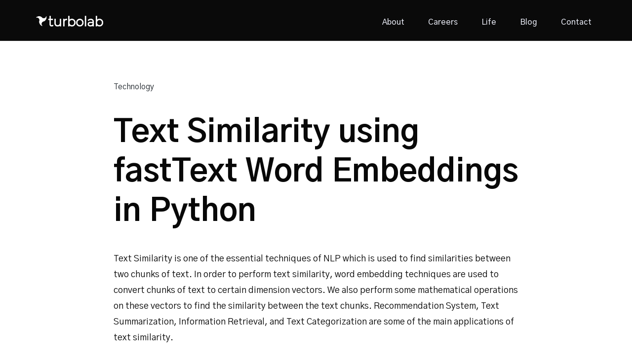

--- FILE ---
content_type: text/html; charset=UTF-8
request_url: https://turbolab.in/text-similarity-using-fasttext-word-embeddings-in-python/
body_size: 23240
content:
<!doctype html>
<html lang=en-US>
<head>
<meta charset=UTF-8>
<meta name=viewport content="width=device-width, initial-scale=1">
<link rel=profile href="https://gmpg.org/xfn/11">
<meta name=robots content='index, follow, max-image-preview:large, max-snippet:-1, max-video-preview:-1'/>
<title>Text Similarity using fastText Word Embeddings in Python - Turbolab Technologies</title>
<link rel=canonical href="https://turbolab.in/text-similarity-using-fasttext-word-embeddings-in-python/"/>
<meta name=twitter:card content=summary_large_image />
<meta name=twitter:title content="Text Similarity using fastText Word Embeddings in Python - Turbolab Technologies"/>
<meta name=twitter:description content="Text Similarity is one of the essential techniques of NLP which is used to find similarities between two chunks of text. In order to perform text similarity, word embedding techniques are used to convert chunks of text to certain dimension vectors. We also perform some mathematical operations on these vectors to find the similarity between [&hellip;]"/>
<meta name=twitter:image content="https://i0.wp.com/turbolab.in/wp-content/uploads/2021/12/title2.jpg?fit=1186%2C595&ssl=1"/>
<meta name=twitter:creator content="@vasista"/>
<meta name=twitter:label1 content="Written by"/>
<meta name=twitter:data1 content="Vasista Reddy"/>
<meta name=twitter:label2 content="Est. reading time"/>
<meta name=twitter:data2 content="4 minutes"/>
<style id=wp-img-auto-sizes-contain-inline-css>img:is([sizes=auto i],[sizes^="auto," i]){contain-intrinsic-size:3000px 1500px}</style><script data-pagespeed-no-defer>//<![CDATA[
(function(){function d(b){var a=window;if(a.addEventListener)a.addEventListener("load",b,!1);else if(a.attachEvent)a.attachEvent("onload",b);else{var c=a.onload;a.onload=function(){b.call(this);c&&c.call(this)}}}var p=Date.now||function(){return+new Date};window.pagespeed=window.pagespeed||{};var q=window.pagespeed;function r(){this.a=!0}r.prototype.c=function(b){b=parseInt(b.substring(0,b.indexOf(" ")),10);return!isNaN(b)&&b<=p()};r.prototype.hasExpired=r.prototype.c;r.prototype.b=function(b){return b.substring(b.indexOf(" ",b.indexOf(" ")+1)+1)};r.prototype.getData=r.prototype.b;r.prototype.f=function(b){var a=document.getElementsByTagName("script"),a=a[a.length-1];a.parentNode.replaceChild(b,a)};r.prototype.replaceLastScript=r.prototype.f;
r.prototype.g=function(b){var a=window.localStorage.getItem("pagespeed_lsc_url:"+b),c=document.createElement(a?"style":"link");a&&!this.c(a)?(c.type="text/css",c.appendChild(document.createTextNode(this.b(a)))):(c.rel="stylesheet",c.href=b,this.a=!0);this.f(c)};r.prototype.inlineCss=r.prototype.g;
r.prototype.h=function(b,a){var c=window.localStorage.getItem("pagespeed_lsc_url:"+b+" pagespeed_lsc_hash:"+a),f=document.createElement("img");c&&!this.c(c)?f.src=this.b(c):(f.src=b,this.a=!0);for(var c=2,k=arguments.length;c<k;++c){var g=arguments[c].indexOf("=");f.setAttribute(arguments[c].substring(0,g),arguments[c].substring(g+1))}this.f(f)};r.prototype.inlineImg=r.prototype.h;
function t(b,a,c,f){a=document.getElementsByTagName(a);for(var k=0,g=a.length;k<g;++k){var e=a[k],m=e.getAttribute("data-pagespeed-lsc-hash"),h=e.getAttribute("data-pagespeed-lsc-url");if(m&&h){h="pagespeed_lsc_url:"+h;c&&(h+=" pagespeed_lsc_hash:"+m);var l=e.getAttribute("data-pagespeed-lsc-expiry"),l=l?(new Date(l)).getTime():"",e=f(e);if(!e){var n=window.localStorage.getItem(h);n&&(e=b.b(n))}e&&(window.localStorage.setItem(h,l+" "+m+" "+e),b.a=!0)}}}
function u(b){t(b,"img",!0,function(a){return a.src});t(b,"style",!1,function(a){return a.firstChild?a.firstChild.nodeValue:null})}
q.i=function(){if(window.localStorage){var b=new r;q.localStorageCache=b;d(function(){u(b)});d(function(){if(b.a){for(var a=[],c=[],f=0,k=p(),g=0,e=window.localStorage.length;g<e;++g){var m=window.localStorage.key(g);if(!m.indexOf("pagespeed_lsc_url:")){var h=window.localStorage.getItem(m),l=h.indexOf(" "),n=parseInt(h.substring(0,l),10);if(!isNaN(n))if(n<=k){a.push(m);continue}else if(n<f||!f)f=n;c.push(h.substring(l+1,h.indexOf(" ",l+1)))}}k="";f&&(k="; expires="+(new Date(f)).toUTCString());document.cookie=
"_GPSLSC="+c.join("!")+k;g=0;for(e=a.length;g<e;++g)window.localStorage.removeItem(a[g]);b.a=!1}})}};q.localStorageCacheInit=q.i;})();
pagespeed.localStorageCacheInit();
//]]></script><link rel=stylesheet id=jetpack_related-posts-css href='https://turbolab.in/wp-content/plugins/jetpack/modules/related-posts/A.related-posts.css,qver=20240116.pagespeed.cf.Jypi6tieJC.css' media=all /><link rel=stylesheet id=sbi_styles-css href='https://turbolab.in/wp-content/plugins/instagram-feed/css/sbi-styles.min.css?ver=6.10.0' media=all data-pagespeed-lsc-url="https://turbolab.in/wp-content/plugins/instagram-feed/css/sbi-styles.min.css?ver=6.10.0"/><link rel=stylesheet id=wp-block-library-css href='https://turbolab.in/wp-includes/css/dist/block-library/A.style.min.css,qver=6.9.pagespeed.cf.Ey8Q_jRO3Z.css' media=all /><link rel=stylesheet id=mediaelement-css href='https://turbolab.in/wp-includes/js/mediaelement/mediaelementplayer-legacy.min.css?ver=4.2.17' media=all data-pagespeed-lsc-url="https://turbolab.in/wp-includes/js/mediaelement/mediaelementplayer-legacy.min.css?ver=4.2.17"/><link rel=stylesheet id=wp-mediaelement-css href='https://turbolab.in/wp-includes/js/mediaelement/wp-mediaelement.min.css,qver=6.9.pagespeed.ce.6pWCdrfeRU.css' media=all /><style id=jetpack-sharing-buttons-style-inline-css>.jetpack-sharing-buttons__services-list{display:flex;flex-direction:row;flex-wrap:wrap;gap:0;list-style-type:none;margin:5px;padding:0}.jetpack-sharing-buttons__services-list.has-small-icon-size{font-size:12px}.jetpack-sharing-buttons__services-list.has-normal-icon-size{font-size:16px}.jetpack-sharing-buttons__services-list.has-large-icon-size{font-size:24px}.jetpack-sharing-buttons__services-list.has-huge-icon-size{font-size:36px}@media print{.jetpack-sharing-buttons__services-list{display:none!important}}.editor-styles-wrapper .wp-block-jetpack-sharing-buttons{gap:0;padding-inline-start:0}ul.jetpack-sharing-buttons__services-list.has-background{padding:1.25em 2.375em}</style><style id=global-styles-inline-css>:root{--wp--preset--aspect-ratio--square:1;--wp--preset--aspect-ratio--4-3: 4/3;--wp--preset--aspect-ratio--3-4: 3/4;--wp--preset--aspect-ratio--3-2: 3/2;--wp--preset--aspect-ratio--2-3: 2/3;--wp--preset--aspect-ratio--16-9: 16/9;--wp--preset--aspect-ratio--9-16: 9/16;--wp--preset--color--black:#000;--wp--preset--color--cyan-bluish-gray:#abb8c3;--wp--preset--color--white:#fff;--wp--preset--color--pale-pink:#f78da7;--wp--preset--color--vivid-red:#cf2e2e;--wp--preset--color--luminous-vivid-orange:#ff6900;--wp--preset--color--luminous-vivid-amber:#fcb900;--wp--preset--color--light-green-cyan:#7bdcb5;--wp--preset--color--vivid-green-cyan:#00d084;--wp--preset--color--pale-cyan-blue:#8ed1fc;--wp--preset--color--vivid-cyan-blue:#0693e3;--wp--preset--color--vivid-purple:#9b51e0;--wp--preset--gradient--vivid-cyan-blue-to-vivid-purple:linear-gradient(135deg,#0693e3 0%,#9b51e0 100%);--wp--preset--gradient--light-green-cyan-to-vivid-green-cyan:linear-gradient(135deg,#7adcb4 0%,#00d082 100%);--wp--preset--gradient--luminous-vivid-amber-to-luminous-vivid-orange:linear-gradient(135deg,#fcb900 0%,#ff6900 100%);--wp--preset--gradient--luminous-vivid-orange-to-vivid-red:linear-gradient(135deg,#ff6900 0%,#cf2e2e 100%);--wp--preset--gradient--very-light-gray-to-cyan-bluish-gray:linear-gradient(135deg,#eee 0%,#a9b8c3 100%);--wp--preset--gradient--cool-to-warm-spectrum:linear-gradient(135deg,#4aeadc 0%,#9778d1 20%,#cf2aba 40%,#ee2c82 60%,#fb6962 80%,#fef84c 100%);--wp--preset--gradient--blush-light-purple:linear-gradient(135deg,#ffceec 0%,#9896f0 100%);--wp--preset--gradient--blush-bordeaux:linear-gradient(135deg,#fecda5 0%,#fe2d2d 50%,#6b003e 100%);--wp--preset--gradient--luminous-dusk:linear-gradient(135deg,#ffcb70 0%,#c751c0 50%,#4158d0 100%);--wp--preset--gradient--pale-ocean:linear-gradient(135deg,#fff5cb 0%,#b6e3d4 50%,#33a7b5 100%);--wp--preset--gradient--electric-grass:linear-gradient(135deg,#caf880 0%,#71ce7e 100%);--wp--preset--gradient--midnight:linear-gradient(135deg,#020381 0%,#2874fc 100%);--wp--preset--font-size--small:13px;--wp--preset--font-size--medium:20px;--wp--preset--font-size--large:36px;--wp--preset--font-size--x-large:42px;--wp--preset--spacing--20:.44rem;--wp--preset--spacing--30:.67rem;--wp--preset--spacing--40:1rem;--wp--preset--spacing--50:1.5rem;--wp--preset--spacing--60:2.25rem;--wp--preset--spacing--70:3.38rem;--wp--preset--spacing--80:5.06rem;--wp--preset--shadow--natural:6px 6px 9px rgba(0,0,0,.2);--wp--preset--shadow--deep:12px 12px 50px rgba(0,0,0,.4);--wp--preset--shadow--sharp:6px 6px 0 rgba(0,0,0,.2);--wp--preset--shadow--outlined:6px 6px 0 -3px #fff , 6px 6px #000;--wp--preset--shadow--crisp:6px 6px 0 #000}:root{--wp--style--global--content-size:800px;--wp--style--global--wide-size:1200px}:where(body) {margin:0}.wp-site-blocks>.alignleft{float:left;margin-right:2em}.wp-site-blocks>.alignright{float:right;margin-left:2em}.wp-site-blocks>.aligncenter{justify-content:center;margin-left:auto;margin-right:auto}:where(.wp-site-blocks) > * {margin-block-start:24px;margin-block-end:0}:where(.wp-site-blocks) > :first-child {margin-block-start:0}:where(.wp-site-blocks) > :last-child {margin-block-end:0}:root{--wp--style--block-gap:24px}:root :where(.is-layout-flow) > :first-child{margin-block-start:0}:root :where(.is-layout-flow) > :last-child{margin-block-end:0}:root :where(.is-layout-flow) > *{margin-block-start:24px;margin-block-end:0}:root :where(.is-layout-constrained) > :first-child{margin-block-start:0}:root :where(.is-layout-constrained) > :last-child{margin-block-end:0}:root :where(.is-layout-constrained) > *{margin-block-start:24px;margin-block-end:0}:root :where(.is-layout-flex){gap:24px}:root :where(.is-layout-grid){gap:24px}.is-layout-flow>.alignleft{float:left;margin-inline-start:0;margin-inline-end:2em}.is-layout-flow>.alignright{float:right;margin-inline-start:2em;margin-inline-end:0}.is-layout-flow>.aligncenter{margin-left:auto!important;margin-right:auto!important}.is-layout-constrained>.alignleft{float:left;margin-inline-start:0;margin-inline-end:2em}.is-layout-constrained>.alignright{float:right;margin-inline-start:2em;margin-inline-end:0}.is-layout-constrained>.aligncenter{margin-left:auto!important;margin-right:auto!important}.is-layout-constrained > :where(:not(.alignleft):not(.alignright):not(.alignfull)){max-width:var(--wp--style--global--content-size);margin-left:auto!important;margin-right:auto!important}.is-layout-constrained>.alignwide{max-width:var(--wp--style--global--wide-size)}body .is-layout-flex{display:flex}.is-layout-flex{flex-wrap:wrap;align-items:center}.is-layout-flex > :is(*, div){margin:0}body .is-layout-grid{display:grid}.is-layout-grid > :is(*, div){margin:0}body{padding-top:0;padding-right:0;padding-bottom:0;padding-left:0}a:where(:not(.wp-element-button)){text-decoration:underline}:root :where(.wp-element-button, .wp-block-button__link){background-color:#32373c;border-width:0;color:#fff;font-family:inherit;font-size:inherit;font-style:inherit;font-weight:inherit;letter-spacing:inherit;line-height:inherit;padding-top: calc(0.667em + 2px);padding-right: calc(1.333em + 2px);padding-bottom: calc(0.667em + 2px);padding-left: calc(1.333em + 2px);text-decoration:none;text-transform:inherit}.has-black-color{color:var(--wp--preset--color--black)!important}.has-cyan-bluish-gray-color{color:var(--wp--preset--color--cyan-bluish-gray)!important}.has-white-color{color:var(--wp--preset--color--white)!important}.has-pale-pink-color{color:var(--wp--preset--color--pale-pink)!important}.has-vivid-red-color{color:var(--wp--preset--color--vivid-red)!important}.has-luminous-vivid-orange-color{color:var(--wp--preset--color--luminous-vivid-orange)!important}.has-luminous-vivid-amber-color{color:var(--wp--preset--color--luminous-vivid-amber)!important}.has-light-green-cyan-color{color:var(--wp--preset--color--light-green-cyan)!important}.has-vivid-green-cyan-color{color:var(--wp--preset--color--vivid-green-cyan)!important}.has-pale-cyan-blue-color{color:var(--wp--preset--color--pale-cyan-blue)!important}.has-vivid-cyan-blue-color{color:var(--wp--preset--color--vivid-cyan-blue)!important}.has-vivid-purple-color{color:var(--wp--preset--color--vivid-purple)!important}.has-black-background-color{background-color:var(--wp--preset--color--black)!important}.has-cyan-bluish-gray-background-color{background-color:var(--wp--preset--color--cyan-bluish-gray)!important}.has-white-background-color{background-color:var(--wp--preset--color--white)!important}.has-pale-pink-background-color{background-color:var(--wp--preset--color--pale-pink)!important}.has-vivid-red-background-color{background-color:var(--wp--preset--color--vivid-red)!important}.has-luminous-vivid-orange-background-color{background-color:var(--wp--preset--color--luminous-vivid-orange)!important}.has-luminous-vivid-amber-background-color{background-color:var(--wp--preset--color--luminous-vivid-amber)!important}.has-light-green-cyan-background-color{background-color:var(--wp--preset--color--light-green-cyan)!important}.has-vivid-green-cyan-background-color{background-color:var(--wp--preset--color--vivid-green-cyan)!important}.has-pale-cyan-blue-background-color{background-color:var(--wp--preset--color--pale-cyan-blue)!important}.has-vivid-cyan-blue-background-color{background-color:var(--wp--preset--color--vivid-cyan-blue)!important}.has-vivid-purple-background-color{background-color:var(--wp--preset--color--vivid-purple)!important}.has-black-border-color{border-color:var(--wp--preset--color--black)!important}.has-cyan-bluish-gray-border-color{border-color:var(--wp--preset--color--cyan-bluish-gray)!important}.has-white-border-color{border-color:var(--wp--preset--color--white)!important}.has-pale-pink-border-color{border-color:var(--wp--preset--color--pale-pink)!important}.has-vivid-red-border-color{border-color:var(--wp--preset--color--vivid-red)!important}.has-luminous-vivid-orange-border-color{border-color:var(--wp--preset--color--luminous-vivid-orange)!important}.has-luminous-vivid-amber-border-color{border-color:var(--wp--preset--color--luminous-vivid-amber)!important}.has-light-green-cyan-border-color{border-color:var(--wp--preset--color--light-green-cyan)!important}.has-vivid-green-cyan-border-color{border-color:var(--wp--preset--color--vivid-green-cyan)!important}.has-pale-cyan-blue-border-color{border-color:var(--wp--preset--color--pale-cyan-blue)!important}.has-vivid-cyan-blue-border-color{border-color:var(--wp--preset--color--vivid-cyan-blue)!important}.has-vivid-purple-border-color{border-color:var(--wp--preset--color--vivid-purple)!important}.has-vivid-cyan-blue-to-vivid-purple-gradient-background{background:var(--wp--preset--gradient--vivid-cyan-blue-to-vivid-purple)!important}.has-light-green-cyan-to-vivid-green-cyan-gradient-background{background:var(--wp--preset--gradient--light-green-cyan-to-vivid-green-cyan)!important}.has-luminous-vivid-amber-to-luminous-vivid-orange-gradient-background{background:var(--wp--preset--gradient--luminous-vivid-amber-to-luminous-vivid-orange)!important}.has-luminous-vivid-orange-to-vivid-red-gradient-background{background:var(--wp--preset--gradient--luminous-vivid-orange-to-vivid-red)!important}.has-very-light-gray-to-cyan-bluish-gray-gradient-background{background:var(--wp--preset--gradient--very-light-gray-to-cyan-bluish-gray)!important}.has-cool-to-warm-spectrum-gradient-background{background:var(--wp--preset--gradient--cool-to-warm-spectrum)!important}.has-blush-light-purple-gradient-background{background:var(--wp--preset--gradient--blush-light-purple)!important}.has-blush-bordeaux-gradient-background{background:var(--wp--preset--gradient--blush-bordeaux)!important}.has-luminous-dusk-gradient-background{background:var(--wp--preset--gradient--luminous-dusk)!important}.has-pale-ocean-gradient-background{background:var(--wp--preset--gradient--pale-ocean)!important}.has-electric-grass-gradient-background{background:var(--wp--preset--gradient--electric-grass)!important}.has-midnight-gradient-background{background:var(--wp--preset--gradient--midnight)!important}.has-small-font-size{font-size:var(--wp--preset--font-size--small)!important}.has-medium-font-size{font-size:var(--wp--preset--font-size--medium)!important}.has-large-font-size{font-size:var(--wp--preset--font-size--large)!important}.has-x-large-font-size{font-size:var(--wp--preset--font-size--x-large)!important}:root :where(.wp-block-pullquote){font-size:1.5em;line-height:1.6}</style><link rel=stylesheet id=hello-elementor-css href='https://turbolab.in/wp-content/themes/hello-elementor/assets/css/reset.css,qver=3.4.6.pagespeed.ce.r0uWONaZVx.css' media=all /><link rel=stylesheet id=hello-elementor-theme-style-css href='https://turbolab.in/wp-content/themes/hello-elementor/assets/css/theme.css,qver=3.4.6.pagespeed.ce.pIDSv4xSPa.css' media=all /><link rel=stylesheet id=hello-elementor-header-footer-css href='https://turbolab.in/wp-content/themes/hello-elementor/assets/css/header-footer.css,qver=3.4.6.pagespeed.ce.htu0eVW7nb.css' media=all /><link rel=stylesheet id=elementor-frontend-css href='https://turbolab.in/wp-content/plugins/elementor/assets/css/frontend.min.css,qver=3.34.3.pagespeed.ce.VhkenPeEd3.css' media=all /><style id=elementor-post-935-css media=all data-pagespeed-lsc-url="https://turbolab.in/wp-content/uploads/elementor/css/post-935.css?ver=1769489426" data-pagespeed-lsc-hash=H5NidespcJ data-pagespeed-lsc-expiry="Wed, 27 Jan 2027 04:50:28 GMT">.elementor-kit-935{--e-global-color-primary:#006dda;--e-global-color-secondary:#23292f;--e-global-color-text:#080808;--e-global-color-accent:#fff;--e-global-typography-primary-font-family:"Gothic A1";--e-global-typography-primary-font-size:67px;--e-global-typography-primary-font-weight:600;--e-global-typography-primary-line-height:80px;--e-global-typography-secondary-font-family:"Gothic A1";--e-global-typography-secondary-font-size:38px;--e-global-typography-secondary-font-weight:500;--e-global-typography-secondary-line-height:53px;--e-global-typography-text-font-family:"Gothic A1";--e-global-typography-text-font-size:16px;--e-global-typography-text-font-weight:400;--e-global-typography-text-line-height:26px;color:#080808;font-family:"Gothic A1",sans-serif;font-weight:400}.elementor-kit-935 e-page-transition{background-color:#ffbc7d}.elementor-kit-935 p{margin-block-end:26px}.elementor-kit-935 h1{color:#23292f;font-family:"Gothic A1",sans-serif;font-size:67px;font-weight:600;line-height:80px}.elementor-kit-935 h2{color:#080808;font-family:"Gothic A1",sans-serif;font-size:38px;line-height:45px}.elementor-kit-935 h3{color:#080808;font-family:"Gothic A1",sans-serif;font-size:28px;line-height:40px}.elementor-section.elementor-section-boxed>.elementor-container{max-width:1140px}.e-con{--container-max-width:1140px}.elementor-widget:not(:last-child){margin-block-end:0}.elementor-element{--widgets-spacing:0 0;--widgets-spacing-row:0;--widgets-spacing-column:0}{}h1.entry-title{display:var(--page-title-display)}.site-header .site-branding{flex-direction:column;align-items:stretch}.site-header{padding-inline-end:0;padding-inline-start:0}.site-footer .site-branding{flex-direction:column;align-items:stretch}@media (max-width:1024px){.elementor-section.elementor-section-boxed>.elementor-container{max-width:1024px}.e-con{--container-max-width:1024px}}@media (max-width:767px){.elementor-section.elementor-section-boxed>.elementor-container{max-width:767px}.e-con{--container-max-width:767px}}</style><link rel=stylesheet id=jetpack_likes-css href='https://turbolab.in/wp-content/plugins/jetpack/modules/likes/A.style.css,qver=15.4.pagespeed.cf.p-YyS2vKNK.css' media=all /><style id=widget-image-css media=all data-pagespeed-lsc-url="https://turbolab.in/wp-content/plugins/elementor/assets/css/widget-image.min.css?ver=3.34.3" data-pagespeed-lsc-hash=n-WFKCuw_M data-pagespeed-lsc-expiry="Tue, 27 Jan 2026 13:33:29 GMT">.elementor-widget-image{text-align:center}.elementor-widget-image a{display:inline-block}.elementor-widget-image a img[src$=".svg"]{width:48px}.elementor-widget-image img{display:inline-block;vertical-align:middle}</style><link rel=stylesheet id=widget-nav-menu-css href='https://turbolab.in/wp-content/plugins/elementor-pro/assets/css/A.widget-nav-menu.min.css,qver=3.34.3.pagespeed.cf.GfA-OKevUX.css' media=all /><style id=e-sticky-css media=all data-pagespeed-lsc-url="https://turbolab.in/wp-content/plugins/elementor-pro/assets/css/modules/sticky.min.css?ver=3.34.3" data-pagespeed-lsc-hash=AFuGjtqjbu data-pagespeed-lsc-expiry="Tue, 27 Jan 2026 13:33:29 GMT">.elementor-sticky--active{z-index:99}.elementor-sticky__spacer .e-n-menu .e-n-menu-content{display:none}.e-con.elementor-sticky--active{z-index:var(--z-index,99)}</style><link rel=stylesheet id=widget-social-icons-css href='https://turbolab.in/wp-content/plugins/elementor/assets/css/widget-social-icons.min.css,qver=3.34.3.pagespeed.ce.0CaheTjFOA.css' media=all /><link rel=stylesheet id=e-apple-webkit-css href='https://turbolab.in/wp-content/plugins/elementor/assets/css/conditionals/apple-webkit.min.css,qver=3.34.3.pagespeed.ce.-UpJxJYbwI.css' media=all /><style id=widget-post-info-css media=all data-pagespeed-lsc-url="https://turbolab.in/wp-content/plugins/elementor-pro/assets/css/widget-post-info.min.css?ver=3.34.3" data-pagespeed-lsc-hash=YXxszS9HpC data-pagespeed-lsc-expiry="Wed, 27 Jan 2027 05:01:33 GMT">.elementor-post-info__terms-list{display:inline-block}.elementor-post-info .elementor-icon-list-icon .elementor-avatar{border-radius:100%}.elementor-widget-post-info.elementor-align-center .elementor-icon-list-item:after{margin:initial}.elementor-icon-list-items .elementor-icon-list-item .elementor-icon-list-text{display:inline-block}.elementor-icon-list-items .elementor-icon-list-item .elementor-icon-list-text a,.elementor-icon-list-items .elementor-icon-list-item .elementor-icon-list-text span{display:inline}</style><link rel=stylesheet id=widget-icon-list-css href='https://turbolab.in/wp-content/plugins/elementor/assets/css/widget-icon-list.min.css,qver=3.34.3.pagespeed.ce.HG33FpU_hw.css' media=all /><style id=widget-heading-css media=all data-pagespeed-lsc-url="https://turbolab.in/wp-content/plugins/elementor/assets/css/widget-heading.min.css?ver=3.34.3" data-pagespeed-lsc-hash=DW5-_JYjRo data-pagespeed-lsc-expiry="Tue, 27 Jan 2026 13:33:29 GMT">.elementor-widget-heading .elementor-heading-title[class*=elementor-size-]>a{color:inherit;font-size:inherit;line-height:inherit}.elementor-widget-heading .elementor-heading-title.elementor-size-small{font-size:15px}.elementor-widget-heading .elementor-heading-title.elementor-size-medium{font-size:19px}.elementor-widget-heading .elementor-heading-title.elementor-size-large{font-size:29px}.elementor-widget-heading .elementor-heading-title.elementor-size-xl{font-size:39px}.elementor-widget-heading .elementor-heading-title.elementor-size-xxl{font-size:59px}</style><link rel=stylesheet id=widget-share-buttons-css href='https://turbolab.in/wp-content/plugins/elementor-pro/assets/css/A.widget-share-buttons.min.css,qver=3.34.3.pagespeed.cf.tEHmC75ocI.css' media=all /><link rel=stylesheet id=sbistyles-css href='https://turbolab.in/wp-content/plugins/instagram-feed/css/sbi-styles.min.css?ver=6.10.0' media=all data-pagespeed-lsc-url="https://turbolab.in/wp-content/plugins/instagram-feed/css/sbi-styles.min.css?ver=6.10.0"/><link rel=stylesheet id=elementor-post-939-css href='https://turbolab.in/wp-content/uploads/elementor/css/A.post-939.css,qver=1769489427.pagespeed.cf.V7uotFVSa_.css' media=all /><link rel=stylesheet id=elementor-post-1496-css href='https://turbolab.in/wp-content/uploads/elementor/css/A.post-1496.css,qver=1769489427.pagespeed.cf.YpTjSCaVgH.css' media=all /><link rel=stylesheet id=elementor-post-2221-css href='https://turbolab.in/wp-content/uploads/elementor/css/A.post-2221.css,qver=1769490092.pagespeed.cf.XGGIMSD_-n.css' media=all /><link rel=stylesheet id=jetpack-swiper-library-css href='https://turbolab.in/wp-content/plugins/jetpack/_inc/blocks/swiper.css,qver=15.4.pagespeed.ce.i5PpqMZxqi.css' media=all /><link rel=stylesheet id=jetpack-carousel-css href='https://turbolab.in/wp-content/plugins/jetpack/modules/carousel/A.jetpack-carousel.css,qver=15.4.pagespeed.cf.VzPgg1vc5T.css' media=all /><link rel=stylesheet id=sharedaddy-css href='https://turbolab.in/wp-content/plugins/jetpack/modules/sharedaddy/A.sharing.css,qver=15.4.pagespeed.cf.JrsaGINQTz.css' media=all /><link rel=stylesheet id=social-logos-css href='https://turbolab.in/wp-content/plugins/jetpack/_inc/social-logos/A.social-logos.min.css,qver=15.4.pagespeed.cf.vVMatM78RB.css' media=all /><link rel=stylesheet id=elementor-gf-gothica1-css href='https://fonts.googleapis.com/css?family=Gothic+A1:100,100italic,200,200italic,300,300italic,400,400italic,500,500italic,600,600italic,700,700italic,800,800italic,900,900italic&#038;display=auto' media=all /><style>img#wpstats{display:none}</style><style>.e-con.e-parent:nth-of-type(n+4):not(.e-lazyloaded):not(.e-no-lazyload),
.e-con.e-parent:nth-of-type(n+4):not(.e-lazyloaded):not(.e-no-lazyload) * {background-image:none!important}@media screen and (max-height:1024px){.e-con.e-parent:nth-of-type(n+3):not(.e-lazyloaded):not(.e-no-lazyload),
.e-con.e-parent:nth-of-type(n+3):not(.e-lazyloaded):not(.e-no-lazyload) * {background-image:none!important}}@media screen and (max-height:640px){.e-con.e-parent:nth-of-type(n+2):not(.e-lazyloaded):not(.e-no-lazyload),
.e-con.e-parent:nth-of-type(n+2):not(.e-lazyloaded):not(.e-no-lazyload) * {background-image:none!important}}</style><script type="application/ld+json" class=yoast-schema-graph>{"@context":"https://schema.org","@graph":[{"@type":"Article","@id":"https://turbolab.in/text-similarity-using-fasttext-word-embeddings-in-python/#article","isPartOf":{"@id":"https://turbolab.in/text-similarity-using-fasttext-word-embeddings-in-python/"},"author":{"name":"Vasista Reddy","@id":"https://turbolab.in/#/schema/person/5b107478cf5faedfa9fea134206d1cec"},"headline":"Text Similarity using fastText Word Embeddings in Python","datePublished":"2021-12-09T09:41:31+00:00","dateModified":"2022-01-05T07:04:19+00:00","mainEntityOfPage":{"@id":"https://turbolab.in/text-similarity-using-fasttext-word-embeddings-in-python/"},"wordCount":825,"commentCount":0,"publisher":{"@id":"https://turbolab.in/#organization"},"image":{"@id":"https://turbolab.in/text-similarity-using-fasttext-word-embeddings-in-python/#primaryimage"},"thumbnailUrl":"https://i0.wp.com/turbolab.in/wp-content/uploads/2021/12/title2.jpg?fit=1186%2C595&ssl=1","keywords":["fasttext","machine learning","nlp","word2vec"],"articleSection":["Technology"],"inLanguage":"en-US","potentialAction":[{"@type":"CommentAction","name":"Comment","target":["https://turbolab.in/text-similarity-using-fasttext-word-embeddings-in-python/#respond"]}]},{"@type":"WebPage","@id":"https://turbolab.in/text-similarity-using-fasttext-word-embeddings-in-python/","url":"https://turbolab.in/text-similarity-using-fasttext-word-embeddings-in-python/","name":"Text Similarity using fastText Word Embeddings in Python - Turbolab Technologies","isPartOf":{"@id":"https://turbolab.in/#website"},"primaryImageOfPage":{"@id":"https://turbolab.in/text-similarity-using-fasttext-word-embeddings-in-python/#primaryimage"},"image":{"@id":"https://turbolab.in/text-similarity-using-fasttext-word-embeddings-in-python/#primaryimage"},"thumbnailUrl":"https://i0.wp.com/turbolab.in/wp-content/uploads/2021/12/title2.jpg?fit=1186%2C595&ssl=1","datePublished":"2021-12-09T09:41:31+00:00","dateModified":"2022-01-05T07:04:19+00:00","breadcrumb":{"@id":"https://turbolab.in/text-similarity-using-fasttext-word-embeddings-in-python/#breadcrumb"},"inLanguage":"en-US","potentialAction":[{"@type":"ReadAction","target":["https://turbolab.in/text-similarity-using-fasttext-word-embeddings-in-python/"]}]},{"@type":"ImageObject","inLanguage":"en-US","@id":"https://turbolab.in/text-similarity-using-fasttext-word-embeddings-in-python/#primaryimage","url":"https://i0.wp.com/turbolab.in/wp-content/uploads/2021/12/title2.jpg?fit=1186%2C595&ssl=1","contentUrl":"https://i0.wp.com/turbolab.in/wp-content/uploads/2021/12/title2.jpg?fit=1186%2C595&ssl=1","width":1186,"height":595},{"@type":"BreadcrumbList","@id":"https://turbolab.in/text-similarity-using-fasttext-word-embeddings-in-python/#breadcrumb","itemListElement":[{"@type":"ListItem","position":1,"name":"Home","item":"https://turbolab.in/"},{"@type":"ListItem","position":2,"name":"Blog","item":"https://turbolab.in/blog/"},{"@type":"ListItem","position":3,"name":"Text Similarity using fastText Word Embeddings in Python"}]},{"@type":"WebSite","@id":"https://turbolab.in/#website","url":"https://turbolab.in/","name":"Turbolab Technologies","description":"Big Data and News Analysis Startup in Kochi","publisher":{"@id":"https://turbolab.in/#organization"},"potentialAction":[{"@type":"SearchAction","target":{"@type":"EntryPoint","urlTemplate":"https://turbolab.in/?s={search_term_string}"},"query-input":{"@type":"PropertyValueSpecification","valueRequired":true,"valueName":"search_term_string"}}],"inLanguage":"en-US"},{"@type":"Organization","@id":"https://turbolab.in/#organization","name":"Turbolab Technologies Private Limiied","url":"https://turbolab.in/","logo":{"@type":"ImageObject","inLanguage":"en-US","@id":"https://turbolab.in/#/schema/logo/image/","url":"https://i0.wp.com/turbolab.in/wp-content/uploads/2018/03/turbo_black_trans-space.png?fit=500%2C500&ssl=1","contentUrl":"https://i0.wp.com/turbolab.in/wp-content/uploads/2018/03/turbo_black_trans-space.png?fit=500%2C500&ssl=1","width":500,"height":500,"caption":"Turbolab Technologies Private Limiied"},"image":{"@id":"https://turbolab.in/#/schema/logo/image/"},"sameAs":["https://www.facebook.com/turbolabtechnologies/","https://www.linkedin.com/company/turbolab-technologies/"]},{"@type":"Person","@id":"https://turbolab.in/#/schema/person/5b107478cf5faedfa9fea134206d1cec","name":"Vasista Reddy","image":{"@type":"ImageObject","inLanguage":"en-US","@id":"https://turbolab.in/#/schema/person/image/","url":"https://secure.gravatar.com/avatar/36076d77af83b2fb5e8f0b00c9ba6b779c681d4e3a378b9e4d1e5722427007fa?s=96&d=mm&r=g","contentUrl":"https://secure.gravatar.com/avatar/36076d77af83b2fb5e8f0b00c9ba6b779c681d4e3a378b9e4d1e5722427007fa?s=96&d=mm&r=g","caption":"Vasista Reddy"},"sameAs":["https://x.com/vasista"]}]}</script>
<link rel=dns-prefetch href='//stats.wp.com'/>
<link rel=dns-prefetch href='//v0.wordpress.com'/>
<link rel=dns-prefetch href='//widgets.wp.com'/>
<link rel=dns-prefetch href='//s0.wp.com'/>
<link rel=dns-prefetch href='//0.gravatar.com'/>
<link rel=dns-prefetch href='//1.gravatar.com'/>
<link rel=dns-prefetch href='//2.gravatar.com'/>
<link rel=preconnect href='//i0.wp.com'/>
<link rel=alternate type="application/rss+xml" title="Turbolab Technologies &raquo; Feed" href="https://turbolab.in/feed/"/>
<link rel=alternate type="application/rss+xml" title="Turbolab Technologies &raquo; Comments Feed" href="https://turbolab.in/comments/feed/"/>
<link rel=alternate type="application/rss+xml" title="Turbolab Technologies &raquo; Text Similarity using fastText Word Embeddings in Python Comments Feed" href="https://turbolab.in/text-similarity-using-fasttext-word-embeddings-in-python/feed/"/>
<link rel=alternate title="oEmbed (JSON)" type="application/json+oembed" href="https://turbolab.in/wp-json/oembed/1.0/embed?url=https%3A%2F%2Fturbolab.in%2Ftext-similarity-using-fasttext-word-embeddings-in-python%2F"/>
<link rel=alternate title="oEmbed (XML)" type="text/xml+oembed" href="https://turbolab.in/wp-json/oembed/1.0/embed?url=https%3A%2F%2Fturbolab.in%2Ftext-similarity-using-fasttext-word-embeddings-in-python%2F&#038;format=xml"/>
<script id=jetpack_related-posts-js-extra>var related_posts_js_options={"post_heading":"h4"};</script>
<script src="https://turbolab.in/wp-content/plugins/jetpack/_inc/build/related-posts/related-posts.min.js,qver=20240116.pagespeed.ce.v6Fz81fzxi.js" id=jetpack_related-posts-js></script>
<script src="https://turbolab.in/wp-includes/js/jquery/jquery.min.js,qver=3.7.1.pagespeed.jm.PoWN7KAtLT.js" id=jquery-core-js></script>
<script src="https://turbolab.in/wp-includes/js/jquery/jquery-migrate.min.js,qver=3.4.1.pagespeed.jm.bhhu-RahTI.js" id=jquery-migrate-js></script>
<link rel="https://api.w.org/" href="https://turbolab.in/wp-json/"/><link rel=alternate title=JSON type="application/json" href="https://turbolab.in/wp-json/wp/v2/posts/803"/><link rel=EditURI type="application/rsd+xml" title=RSD href="https://turbolab.in/xmlrpc.php?rsd"/>
<meta name=generator content="WordPress 6.9"/>
<link rel=shortlink href='https://wp.me/p6Ec7x-cX'/>
<meta name=generator content="Elementor 3.34.3; features: e_font_icon_svg, additional_custom_breakpoints; settings: css_print_method-external, google_font-enabled, font_display-auto">
<meta property=og:type content=article />
<meta property=og:title content="Text Similarity using fastText Word Embeddings in Python"/>
<meta property=og:url content="https://turbolab.in/text-similarity-using-fasttext-word-embeddings-in-python/"/>
<meta property=og:description content="Text Similarity is one of the essential techniques of NLP which is used to find similarities between two chunks of text. In order to perform text similarity, word embedding techniques are used to c…"/>
<meta property=article:published_time content="2021-12-09T09:41:31+00:00"/>
<meta property=article:modified_time content="2022-01-05T07:04:19+00:00"/>
<meta property=og:site_name content="Turbolab Technologies"/>
<meta property=og:image content="https://i0.wp.com/turbolab.in/wp-content/uploads/2021/12/title2.jpg?fit=1186%2C595&#038;ssl=1"/>
<meta property=og:image:width content=1186 />
<meta property=og:image:height content=595 />
<meta property=og:image:alt content=""/>
<meta property=og:locale content=en_US />
<meta name=twitter:text:title content="Text Similarity using fastText Word Embeddings in Python"/>
<meta name=twitter:image content="https://i0.wp.com/turbolab.in/wp-content/uploads/2021/12/title2.jpg?fit=1186%2C595&#038;ssl=1&#038;w=640"/>
<meta name=twitter:card content=summary_large_image />
<link rel=icon href="https://i0.wp.com/turbolab.in/wp-content/uploads/2018/03/turbo_black_trans-space.png?fit=32%2C32&#038;ssl=1" sizes=32x32 />
<link rel=icon href="https://i0.wp.com/turbolab.in/wp-content/uploads/2018/03/turbo_black_trans-space.png?fit=192%2C192&#038;ssl=1" sizes=192x192 />
<link rel=apple-touch-icon href="https://i0.wp.com/turbolab.in/wp-content/uploads/2018/03/turbo_black_trans-space.png?fit=180%2C180&#038;ssl=1"/>
<meta name=msapplication-TileImage content="https://i0.wp.com/turbolab.in/wp-content/uploads/2018/03/turbo_black_trans-space.png?fit=270%2C270&#038;ssl=1"/>
</head>
<body class="wp-singular post-template-default single single-post postid-803 single-format-standard wp-custom-logo wp-embed-responsive wp-theme-hello-elementor hello-elementor-default elementor-default elementor-kit-935 elementor-page-2221"><noscript><meta HTTP-EQUIV="refresh" content="0;url='https://turbolab.in/text-similarity-using-fasttext-word-embeddings-in-python/?PageSpeed=noscript'" /><style><!--table,div,span,font,p{display:none} --></style><div style="display:block">Please click <a href="https://turbolab.in/text-similarity-using-fasttext-word-embeddings-in-python/?PageSpeed=noscript">here</a> if you are not redirected within a few seconds.</div></noscript>
<a class="skip-link screen-reader-text" href="#content">Skip to content</a>
<nav data-elementor-type=header data-elementor-id=939 class="elementor elementor-939 elementor-location-header" data-elementor-post-type=elementor_library>
<div class="elementor-element elementor-element-84f92e4 e-grid e-con-boxed e-con e-parent" data-id=84f92e4 data-element_type=container data-settings="{&quot;background_background&quot;:&quot;classic&quot;,&quot;sticky&quot;:&quot;top&quot;,&quot;sticky_parent&quot;:&quot;yes&quot;,&quot;sticky_on&quot;:[&quot;desktop&quot;,&quot;tablet&quot;,&quot;mobile&quot;],&quot;sticky_offset&quot;:0,&quot;sticky_effects_offset&quot;:0,&quot;sticky_anchor_link_offset&quot;:0}">
<div class=e-con-inner>
<div class="elementor-element elementor-element-804ef2b elementor-widget elementor-widget-theme-site-logo elementor-widget-image" data-id=804ef2b data-element_type=widget data-widget_type=theme-site-logo.default>
<div class=elementor-widget-container>
<a href="https://turbolab.in">
<img width=1036 height=227 src="https://i0.wp.com/turbolab.in/wp-content/uploads/2024/06/Artboard-2%402x.png?fit=1036%2C227&amp;ssl=1" class="attachment-full size-full wp-image-999" alt="" data-attachment-id=999 data-permalink="https://turbolab.in/?attachment_id=999" data-orig-file="https://i0.wp.com/turbolab.in/wp-content/uploads/2024/06/Artboard-2%402x.png?fit=1036%2C227&amp;ssl=1" data-orig-size="1036,227" data-comments-opened=1 data-image-meta="{&quot;aperture&quot;:&quot;0&quot;,&quot;credit&quot;:&quot;&quot;,&quot;camera&quot;:&quot;&quot;,&quot;caption&quot;:&quot;&quot;,&quot;created_timestamp&quot;:&quot;0&quot;,&quot;copyright&quot;:&quot;&quot;,&quot;focal_length&quot;:&quot;0&quot;,&quot;iso&quot;:&quot;0&quot;,&quot;shutter_speed&quot;:&quot;0&quot;,&quot;title&quot;:&quot;&quot;,&quot;orientation&quot;:&quot;0&quot;}" data-image-title="Artboard 2@2x" data-image-description="" data-image-caption="" data-medium-file="https://i0.wp.com/turbolab.in/wp-content/uploads/2024/06/Artboard-2%402x.png?fit=300%2C66&amp;ssl=1" data-large-file="https://i0.wp.com/turbolab.in/wp-content/uploads/2024/06/Artboard-2%402x.png?fit=800%2C175&amp;ssl=1"/>	</a>
</div>
</div>
<div class="elementor-element elementor-element-1aa5823 elementor-nav-menu__align-end elementor-nav-menu--stretch elementor-nav-menu--dropdown-tablet elementor-nav-menu__text-align-aside elementor-nav-menu--toggle elementor-nav-menu--burger elementor-widget elementor-widget-nav-menu" data-id=1aa5823 data-element_type=widget data-settings="{&quot;full_width&quot;:&quot;stretch&quot;,&quot;layout&quot;:&quot;horizontal&quot;,&quot;submenu_icon&quot;:{&quot;value&quot;:&quot;&lt;svg aria-hidden=\&quot;true\&quot; class=\&quot;e-font-icon-svg e-fas-caret-down\&quot; viewBox=\&quot;0 0 320 512\&quot; xmlns=\&quot;http:\/\/www.w3.org\/2000\/svg\&quot;&gt;&lt;path d=\&quot;M31.3 192h257.3c17.8 0 26.7 21.5 14.1 34.1L174.1 354.8c-7.8 7.8-20.5 7.8-28.3 0L17.2 226.1C4.6 213.5 13.5 192 31.3 192z\&quot;&gt;&lt;\/path&gt;&lt;\/svg&gt;&quot;,&quot;library&quot;:&quot;fa-solid&quot;},&quot;toggle&quot;:&quot;burger&quot;}" data-widget_type=nav-menu.default>
<div class=elementor-widget-container>
<nav aria-label=Menu class="elementor-nav-menu--main elementor-nav-menu__container elementor-nav-menu--layout-horizontal e--pointer-underline e--animation-fade">
<ul id=menu-1-1aa5823 class=elementor-nav-menu><li class="menu-item menu-item-type-post_type menu-item-object-page menu-item-118"><a href="https://turbolab.in/about/" class=elementor-item>About</a></li>
<li class="menu-item menu-item-type-post_type menu-item-object-page menu-item-117"><a href="https://turbolab.in/careers/" class=elementor-item>Careers</a></li>
<li class="menu-item menu-item-type-post_type menu-item-object-page menu-item-954"><a href="https://turbolab.in/life/" class=elementor-item>Life</a></li>
<li class="menu-item menu-item-type-post_type menu-item-object-page current_page_parent menu-item-3233"><a href="https://turbolab.in/blog/" class=elementor-item>Blog</a></li>
<li class="menu-item menu-item-type-post_type menu-item-object-page menu-item-152"><a href="https://turbolab.in/contact/" class=elementor-item>Contact</a></li>
</ul>	</nav>
<div class=elementor-menu-toggle role=button tabindex=0 aria-label="Menu Toggle" aria-expanded=false>
<svg aria-hidden=true role=presentation class="elementor-menu-toggle__icon--open e-font-icon-svg e-eicon-menu-bar" viewBox="0 0 1000 1000" xmlns="http://www.w3.org/2000/svg"><path d="M104 333H896C929 333 958 304 958 271S929 208 896 208H104C71 208 42 237 42 271S71 333 104 333ZM104 583H896C929 583 958 554 958 521S929 458 896 458H104C71 458 42 487 42 521S71 583 104 583ZM104 833H896C929 833 958 804 958 771S929 708 896 708H104C71 708 42 737 42 771S71 833 104 833Z"></path></svg><svg aria-hidden=true role=presentation class="elementor-menu-toggle__icon--close e-font-icon-svg e-eicon-close" viewBox="0 0 1000 1000" xmlns="http://www.w3.org/2000/svg"><path d="M742 167L500 408 258 167C246 154 233 150 217 150 196 150 179 158 167 167 154 179 150 196 150 212 150 229 154 242 171 254L408 500 167 742C138 771 138 800 167 829 196 858 225 858 254 829L496 587 738 829C750 842 767 846 783 846 800 846 817 842 829 829 842 817 846 804 846 783 846 767 842 750 829 737L588 500 833 258C863 229 863 200 833 171 804 137 775 137 742 167Z"></path></svg>	</div>
<nav class="elementor-nav-menu--dropdown elementor-nav-menu__container" aria-hidden=true>
<ul id=menu-2-1aa5823 class=elementor-nav-menu><li class="menu-item menu-item-type-post_type menu-item-object-page menu-item-118"><a href="https://turbolab.in/about/" class=elementor-item tabindex=-1>About</a></li>
<li class="menu-item menu-item-type-post_type menu-item-object-page menu-item-117"><a href="https://turbolab.in/careers/" class=elementor-item tabindex=-1>Careers</a></li>
<li class="menu-item menu-item-type-post_type menu-item-object-page menu-item-954"><a href="https://turbolab.in/life/" class=elementor-item tabindex=-1>Life</a></li>
<li class="menu-item menu-item-type-post_type menu-item-object-page current_page_parent menu-item-3233"><a href="https://turbolab.in/blog/" class=elementor-item tabindex=-1>Blog</a></li>
<li class="menu-item menu-item-type-post_type menu-item-object-page menu-item-152"><a href="https://turbolab.in/contact/" class=elementor-item tabindex=-1>Contact</a></li>
</ul>	</nav>
</div>
</div>
</div>
</div>
</nav>
<div data-elementor-type=single-post data-elementor-id=2221 class="elementor elementor-2221 elementor-location-single post-803 post type-post status-publish format-standard has-post-thumbnail hentry category-tech tag-fasttext tag-machine-learning tag-nlp tag-word2vec" data-elementor-post-type=elementor_library>
<div class="elementor-element elementor-element-bca2032 blog e-flex e-con-boxed e-con e-parent" data-id=bca2032 data-element_type=container>
<div class=e-con-inner>
<div class="elementor-element elementor-element-349595d elementor-widget elementor-widget-post-info" data-id=349595d data-element_type=widget data-widget_type=post-info.default>
<div class=elementor-widget-container>
<ul class="elementor-inline-items elementor-icon-list-items elementor-post-info">
<li class="elementor-icon-list-item elementor-repeater-item-45e4a65 elementor-inline-item" itemprop=about>
<span class="elementor-icon-list-text elementor-post-info__item elementor-post-info__item--type-terms">
<span class=elementor-post-info__terms-list>
<a href="https://turbolab.in/category/tech/" class=elementor-post-info__terms-list-item>Technology</a>	</span>
</span>
</li>
</ul>
</div>
</div>
<div class="elementor-element elementor-element-fcdd0dc elementor-widget elementor-widget-theme-post-title elementor-page-title elementor-widget-heading" data-id=fcdd0dc data-element_type=widget data-widget_type=theme-post-title.default>
<div class=elementor-widget-container>
<h1 class="elementor-heading-title elementor-size-default">Text Similarity using fastText Word Embeddings in Python</h1>	</div>
</div>
<div class="elementor-element elementor-element-af8b3e4 elementor-widget elementor-widget-theme-post-content" data-id=af8b3e4 data-element_type=widget data-widget_type=theme-post-content.default>
<div class=elementor-widget-container>
<p>Text Similarity is one of the essential techniques of NLP which is used to find similarities between two chunks of text. In order to perform text similarity, word embedding techniques are used to convert chunks of text to certain dimension vectors. We also perform some mathematical operations on these vectors to find the similarity between the text chunks. Recommendation System, Text Summarization, Information Retrieval, and Text Categorization are some of the main applications of text similarity.</p>
<p>In this tutorial, we will discuss how sentence similarity can be achieved with the fastText module and also the use-case of generating related news articles.</p>
<h3>Dataset</h3>
<p>Here, we have a science and technology news dataset with a sample of 6188 titles.</p>
<p><img data-recalc-dims=1 fetchpriority=high decoding=async data-attachment-id=809 data-permalink="https://turbolab.in/text-similarity-using-fasttext-word-embeddings-in-python/dataset-2/" data-orig-file="https://i0.wp.com/turbolab.in/wp-content/uploads/2021/12/dataset.jpg?fit=478%2C449&amp;ssl=1" data-orig-size="478,449" data-comments-opened=1 data-image-meta="{&quot;aperture&quot;:&quot;0&quot;,&quot;credit&quot;:&quot;vasista reddy&quot;,&quot;camera&quot;:&quot;&quot;,&quot;caption&quot;:&quot;&quot;,&quot;created_timestamp&quot;:&quot;1639053610&quot;,&quot;copyright&quot;:&quot;&quot;,&quot;focal_length&quot;:&quot;0&quot;,&quot;iso&quot;:&quot;0&quot;,&quot;shutter_speed&quot;:&quot;0&quot;,&quot;title&quot;:&quot;&quot;,&quot;orientation&quot;:&quot;0&quot;}" data-image-title=dataset data-image-description="" data-image-caption="" data-medium-file="https://i0.wp.com/turbolab.in/wp-content/uploads/2021/12/dataset.jpg?fit=300%2C282&amp;ssl=1" data-large-file="https://i0.wp.com/turbolab.in/wp-content/uploads/2021/12/dataset.jpg?fit=478%2C449&amp;ssl=1" class="size-full wp-image-809 aligncenter" src="https://i0.wp.com/turbolab.in/wp-content/uploads/2021/12/dataset.jpg?resize=478%2C449&#038;ssl=1" alt="" width=478 height=449 srcset="https://i0.wp.com/turbolab.in/wp-content/uploads/2021/12/dataset.jpg?w=478&amp;ssl=1 478w, https://i0.wp.com/turbolab.in/wp-content/uploads/2021/12/dataset.jpg?resize=300%2C282&amp;ssl=1 300w" sizes="(max-width: 478px) 100vw, 478px"/></p>
<h3>Problem Statement</h3>
<p>From the above dataset, we are going to pick one article title i.e.,</p>
<blockquote><p><em><strong>In:</strong></em></p>
<p><em><strong>ROI = &#8220;Samsung to spend whopping $22B on artificial intelligence, cars&#8221;</strong></em></p></blockquote>
<p>Henceforth, we are going to call it <strong>ROI </strong>in the tutorial. We will be fetching related articles of <strong>ROI</strong> from the dataset using a fastText sentence vector.</p>
<blockquote><p><em><strong>Out:</strong></em></p>
<p>&nbsp;</p></blockquote>
<h3>Generate sentence vectors</h3>
<ol>
<li>Import the fastText module and load the model(300 dimension vector).<br/>
<blockquote><p><em><strong>import fasttext</strong></em><br/>
<em><strong>modelPath = &#8220;D://&#8221; # user defined path</strong></em><br/>
<em><strong>ft = fasttext.load_model(modelPath+&#8217;cc.en.300.bin&#8217;) </strong></em></p></blockquote>
</li>
<li>Generate sentence vector to the <em><strong>ROI </strong>and call it as<strong> vector1</strong></em>.<br/>
<blockquote><p><em><strong>def generateVector(sentence):</strong></em><br/>
<em><strong>    return ft.get_sentence_vector(sentence)<br/>
</strong></em><br/>
<strong><strong>vector1 = generateVector(&#8216;Samsung to spend whopping $22B on artificial intelligence, cars&#8217;)</strong></strong></p>
<p>Out:</p>
<pre><strong>array([-6.36741472e-03,  1.08614033e-02,  9.33997519e-03, -2.33159624e-02,
       -9.58340534e-04,  1.86185073e-02,  2.20048483e-02, -2.02285256e-02,
       -1.13004427e-02, -1.38842128e-02, -6.33053621e-03,  1.18326535e-02,
       -2.36112420e-02,  9.13483184e-03,  5.59101533e-03,  1.09400013e-02,
        4.77387244e-03, -1.54347951e-02, -1.35055669e-02, -2.90185958e-02,
        1.35819204e-02,  2.80883280e-03,  3.43523137e-02, -2.22271457e-02,
</strong></pre>
<p><strong>        &#8230;&#8230;&#8230;&#8230;..</strong></p></blockquote>
<p>&nbsp;</li>
<li>Generate sentence vector for the entire dataset.<br/>
<blockquote><p><em><strong>df[&#8220;vector&#8221;] = df[&#8220;title&#8221;].apply(generateVector)</strong></em></p>
<p>Out:</p>
<p><img data-recalc-dims=1 decoding=async data-attachment-id=810 data-permalink="https://turbolab.in/text-similarity-using-fasttext-word-embeddings-in-python/vector/" data-orig-file="https://i0.wp.com/turbolab.in/wp-content/uploads/2021/12/vector.jpg?fit=793%2C440&amp;ssl=1" data-orig-size="793,440" data-comments-opened=1 data-image-meta="{&quot;aperture&quot;:&quot;0&quot;,&quot;credit&quot;:&quot;vasista reddy&quot;,&quot;camera&quot;:&quot;&quot;,&quot;caption&quot;:&quot;&quot;,&quot;created_timestamp&quot;:&quot;0&quot;,&quot;copyright&quot;:&quot;&quot;,&quot;focal_length&quot;:&quot;0&quot;,&quot;iso&quot;:&quot;0&quot;,&quot;shutter_speed&quot;:&quot;0&quot;,&quot;title&quot;:&quot;&quot;,&quot;orientation&quot;:&quot;0&quot;}" data-image-title=vector data-image-description="" data-image-caption="" data-medium-file="https://i0.wp.com/turbolab.in/wp-content/uploads/2021/12/vector.jpg?fit=300%2C166&amp;ssl=1" data-large-file="https://i0.wp.com/turbolab.in/wp-content/uploads/2021/12/vector.jpg?fit=793%2C440&amp;ssl=1" class="alignnone size-full wp-image-810" src="https://i0.wp.com/turbolab.in/wp-content/uploads/2021/12/vector.jpg?resize=793%2C440&#038;ssl=1" alt="" width=793 height=440 srcset="https://i0.wp.com/turbolab.in/wp-content/uploads/2021/12/vector.jpg?w=793&amp;ssl=1 793w, https://i0.wp.com/turbolab.in/wp-content/uploads/2021/12/vector.jpg?resize=300%2C166&amp;ssl=1 300w, https://i0.wp.com/turbolab.in/wp-content/uploads/2021/12/vector.jpg?resize=768%2C426&amp;ssl=1 768w, https://i0.wp.com/turbolab.in/wp-content/uploads/2021/12/vector.jpg?resize=480%2C266&amp;ssl=1 480w" sizes="(max-width: 793px) 100vw, 793px"/></p></blockquote>
</li>
</ol>
<h3>Calculate Spatial Distance</h3>
<p>Calculate the spatial distance between the <em><strong>ROI</strong></em> and the rest of the dataframe titles to determine the related articles of <em><strong>ROI</strong></em>. The lesser the distance value, the more the related content.</p>
<blockquote><p><em><strong>from scipy import spatial</strong></em></p>
<p><em><strong>def spatialDistance(vector1, vector2):</strong></em><br/>
<em><strong>    return spatial.distance.euclidean(vector1, vector2)</strong></em></p></blockquote>
<p><strong>vector1</strong> is the vector of <em><strong>ROI</strong></em> generated above. <strong>vector2</strong> is the vector column of each title of the dataframe.</p>
<p>Generating distance as a <strong>score</strong> between the static <em><strong>ROI</strong></em> and the rest of the dataframe titles.</p>
<blockquote><p><em><strong>df[&#8220;score&#8221;] = df.apply(lambda x: spatialDistance(vector1, x[&#8216;vector&#8217;]), axis=1)</strong></em></p></blockquote>
<p><img data-recalc-dims=1 decoding=async data-attachment-id=811 data-permalink="https://turbolab.in/text-similarity-using-fasttext-word-embeddings-in-python/score/" data-orig-file="https://i0.wp.com/turbolab.in/wp-content/uploads/2021/12/score.jpg?fit=907%2C207&amp;ssl=1" data-orig-size="907,207" data-comments-opened=1 data-image-meta="{&quot;aperture&quot;:&quot;0&quot;,&quot;credit&quot;:&quot;vasista reddy&quot;,&quot;camera&quot;:&quot;&quot;,&quot;caption&quot;:&quot;&quot;,&quot;created_timestamp&quot;:&quot;1639059705&quot;,&quot;copyright&quot;:&quot;&quot;,&quot;focal_length&quot;:&quot;0&quot;,&quot;iso&quot;:&quot;0&quot;,&quot;shutter_speed&quot;:&quot;0&quot;,&quot;title&quot;:&quot;&quot;,&quot;orientation&quot;:&quot;0&quot;}" data-image-title=score data-image-description="" data-image-caption="" data-medium-file="https://i0.wp.com/turbolab.in/wp-content/uploads/2021/12/score.jpg?fit=300%2C68&amp;ssl=1" data-large-file="https://i0.wp.com/turbolab.in/wp-content/uploads/2021/12/score.jpg?fit=800%2C183&amp;ssl=1" class="alignnone size-full wp-image-811" src="https://i0.wp.com/turbolab.in/wp-content/uploads/2021/12/score.jpg?resize=800%2C183&#038;ssl=1" alt="" width=800 height=183 srcset="https://i0.wp.com/turbolab.in/wp-content/uploads/2021/12/score.jpg?w=907&amp;ssl=1 907w, https://i0.wp.com/turbolab.in/wp-content/uploads/2021/12/score.jpg?resize=300%2C68&amp;ssl=1 300w, https://i0.wp.com/turbolab.in/wp-content/uploads/2021/12/score.jpg?resize=768%2C175&amp;ssl=1 768w, https://i0.wp.com/turbolab.in/wp-content/uploads/2021/12/score.jpg?resize=480%2C110&amp;ssl=1 480w" sizes="(max-width: 800px) 100vw, 800px"/></p>
<p>Sorting the <strong>score</strong> column of the dataframe to determine the closest related titles.</p>
<blockquote><p><em><strong>df.drop_duplicates(subset=[&#8220;score&#8221;]).sort_values(by=[&#8216;score&#8217;])</strong></em></p></blockquote>
<p><img data-recalc-dims=1 loading=lazy decoding=async data-attachment-id=812 data-permalink="https://turbolab.in/text-similarity-using-fasttext-word-embeddings-in-python/sort/" data-orig-file="https://i0.wp.com/turbolab.in/wp-content/uploads/2021/12/sort.jpg?fit=889%2C199&amp;ssl=1" data-orig-size="889,199" data-comments-opened=1 data-image-meta="{&quot;aperture&quot;:&quot;0&quot;,&quot;credit&quot;:&quot;vasista reddy&quot;,&quot;camera&quot;:&quot;&quot;,&quot;caption&quot;:&quot;&quot;,&quot;created_timestamp&quot;:&quot;1639060052&quot;,&quot;copyright&quot;:&quot;&quot;,&quot;focal_length&quot;:&quot;0&quot;,&quot;iso&quot;:&quot;0&quot;,&quot;shutter_speed&quot;:&quot;0&quot;,&quot;title&quot;:&quot;&quot;,&quot;orientation&quot;:&quot;0&quot;}" data-image-title=sort data-image-description="" data-image-caption="" data-medium-file="https://i0.wp.com/turbolab.in/wp-content/uploads/2021/12/sort.jpg?fit=300%2C67&amp;ssl=1" data-large-file="https://i0.wp.com/turbolab.in/wp-content/uploads/2021/12/sort.jpg?fit=800%2C179&amp;ssl=1" class="alignnone size-full wp-image-812" src="https://i0.wp.com/turbolab.in/wp-content/uploads/2021/12/sort.jpg?resize=800%2C179&#038;ssl=1" alt="" width=800 height=179 srcset="https://i0.wp.com/turbolab.in/wp-content/uploads/2021/12/sort.jpg?w=889&amp;ssl=1 889w, https://i0.wp.com/turbolab.in/wp-content/uploads/2021/12/sort.jpg?resize=300%2C67&amp;ssl=1 300w, https://i0.wp.com/turbolab.in/wp-content/uploads/2021/12/sort.jpg?resize=768%2C172&amp;ssl=1 768w, https://i0.wp.com/turbolab.in/wp-content/uploads/2021/12/sort.jpg?resize=480%2C107&amp;ssl=1 480w" sizes="(max-width: 800px) 100vw, 800px"/></p>
<p>From the dataset, the top 10 article titles related to the <em><strong>ROI</strong></em> are:</p>
<blockquote><p><em><strong>In:</strong></em></p>
<p><em><strong>outputs = df.drop_duplicates(subset=[&#8220;score&#8221;]).sort_values(by=[&#8216;score&#8217;])[0:10][&#8220;title&#8221;].tolist()</strong></em></p>
<p>&nbsp;</p>
<p><em><strong>Out:</strong></em></p>
<p><em><strong>[&#8216;OnePlus phones go cheaper on Amazon up to Rs 10,000, lots of EMI and exchange offers on latest models&#8217;,</strong></em><br/>
<em><strong>&#8216;Samsung to invest nearly $500 mn to set up display factory in India&#8217;,</strong></em><br/>
<em><strong>&#8216;Samsung Galaxy S20+ gets listed on Geekbench, revealed to bring 120Hz display, 8K video and more&#8217;,</strong></em><br/>
<em><strong>&#8216;Worldwide spend on robotics systems, drones to hit $128.7 billion in 2020&#8217;,</strong></em><br/>
<em><strong>&#8216;This is the pitch deck that the CEO of AI startup Directly used to convince its top customers Microsoft and Samsung to invest in a $20 million round&#8217;,</strong></em><br/>
<em><strong>&#8216;Dell is working on a software to let users control iPhones from their laptops&#8217;,</strong></em><br/>
<em><strong>&#8220;Here&#8217;s an exclusive look at the pitch deck AI privacy startup Mine used to raise $3 million to help people ask companies to delete their data&#8221;,</strong></em><br/>
<em><strong>&#8216;Samsung offering instant cashback of up to Rs 20,000 on Galaxy S10 series&#8217;,</strong></em><br/>
<em><strong>&#8216;Google exec reveals how its cloud is helping retailers to keep their sites from crashing on their biggest shopping days of the year&#8217;,</strong></em><br/>
<em><strong>&#8220;Here&#8217;s the pitch deck that email startup Front used to get get top tech execs like Zoom CEO Eric Yuan to invest in its $59 million Series C round&#8221;]</strong></em></p></blockquote>
<h3>Another Example:</h3>
<p>If the <em><strong>ROI</strong></em> is <strong>&#8220;</strong><em><strong>SpaceX launches third batch of 60 Starlink mini satellites&#8221;,</strong></em></p>
<blockquote><p><em><strong>In:</strong></em></p>
<p><em><strong>SpaceX launches third batch of 60 Starlink mini satellites</strong></em></p>
<p><em><strong>Out:</strong></em><br/>
<em><strong>[&#8216;SpaceX launches third batch of Starlink satellites&#8217;,</strong></em><br/>
<em><strong>&#8220;ISRO&#8217;s GSAT 30 satellite successfully rides the Ariane 5 rocket into orbit abroad the first launch of 2020&#8221;,</strong></em><br/>
<em><strong>&#8216;SpaceX launch LIVE stream: Watch Elon Musk blast next Starlink satellites into orbit today&#8217;,</strong></em><br/>
<em><strong>&#8216;ISRO targets to launch 19 satellites within a period of 7 months&#8217;,</strong></em><br/>
<em><strong>&#8216;Asteroid alert: NASA tracks four large space rocks racing towards Earth in next 48 hours&#8217;,</strong></em><br/>
<em><strong>&#8216;Huawei launches Mate 30 Pro 5G outside of China for first time, enters UAE&#8217;,</strong></em><br/>
<em><strong>&#8216;ISRO’s first mission of the decade on this date! Ariane rocket to launch GSAT-30 satellite&#8217;,</strong></em><br/>
<em><strong>&#8216;Samsung teases launch of new Galaxy phone in 11 Feb event announcement&#8217;,</strong></em><br/>
<em><strong>&#8216;SpaceX launch LIVE stream: Watch Elon Musk’s first launch of 2020 online HERE&#8217;,</strong></em><br/>
<em><strong>&#8216;NASA news: Space agency outlines goals for 2020 including a launch to Mars&#8217;]</strong></em></p></blockquote>
<h3>Conclusion</h3>
<p>In this tutorial, we have discussed generating related content using fastText sentence embeddings and a mathematical operation called Spatial Distance. We can also try replacing the spatial distance with the cosine similarity between the vectors to find the related content. Pre-processing techniques like <a href="https://turbolab.in/stemming-vs-lemmatization-with-python-nltk/">lemmatization</a>, stemming and removal of stopwords can also be performed on the dataset before the vector generation to improve the accuracy of the result. This specific use-case of generating related content can be enhanced to the recommendation system application considering the user&#8217;s interests.</p>
<p>&nbsp;</p>
<p>&nbsp;</p>
<div class="sharedaddy sd-sharing-enabled"><div class="robots-nocontent sd-block sd-social sd-social-icon sd-sharing"><h3 class=sd-title>Share this:</h3><div class=sd-content><ul><li class=share-twitter><a rel="nofollow noopener noreferrer" data-shared=sharing-twitter-803 class="share-twitter sd-button share-icon no-text" href="https://turbolab.in/text-similarity-using-fasttext-word-embeddings-in-python/?share=twitter" target=_blank aria-labelledby=sharing-twitter-803>
<span id=sharing-twitter-803 hidden>Click to share on X (Opens in new window)</span>
<span>X</span>
</a></li><li class=share-facebook><a rel="nofollow noopener noreferrer" data-shared=sharing-facebook-803 class="share-facebook sd-button share-icon no-text" href="https://turbolab.in/text-similarity-using-fasttext-word-embeddings-in-python/?share=facebook" target=_blank aria-labelledby=sharing-facebook-803>
<span id=sharing-facebook-803 hidden>Click to share on Facebook (Opens in new window)</span>
<span>Facebook</span>
</a></li><li class=share-end></li></ul></div></div></div><div class='sharedaddy sd-block sd-like jetpack-likes-widget-wrapper jetpack-likes-widget-unloaded' id=like-post-wrapper-98237731-803-697860b710f21 data-src='https://widgets.wp.com/likes/?ver=15.4#blog_id=98237731&amp;post_id=803&amp;origin=turbolab.in&amp;obj_id=98237731-803-697860b710f21' data-name=like-post-frame-98237731-803-697860b710f21 data-title='Like or Reblog'><h3 class=sd-title>Like this:</h3><div class='likes-widget-placeholder post-likes-widget-placeholder' style='height: 55px;'><span class=button><span>Like</span></span> <span class=loading>Loading...</span></div><span class=sd-text-color></span><a class=sd-link-color></a></div>
<div id=jp-relatedposts class=jp-relatedposts>
<h3 class=jp-relatedposts-headline><em>Related</em></h3>
</div>	</div>
</div>
<div class="elementor-element elementor-element-e9bde70 e-con-full e-flex e-con e-child" data-id=e9bde70 data-element_type=container>
<div class="elementor-element elementor-element-0a5588e elementor-widget elementor-widget-text-editor" data-id=0a5588e data-element_type=widget data-widget_type=text-editor.default>
<div class=elementor-widget-container>
Share this:	</div>
</div>
<div class="elementor-element elementor-element-c8a0421 elementor-share-buttons--view-icon elementor-share-buttons--skin-framed elementor-share-buttons--shape-circle elementor-grid-0 elementor-share-buttons--color-official elementor-widget elementor-widget-share-buttons" data-id=c8a0421 data-element_type=widget data-widget_type=share-buttons.default>
<div class=elementor-widget-container>
<div class=elementor-grid role=list>
<div class=elementor-grid-item role=listitem>
<div class="elementor-share-btn elementor-share-btn_facebook" role=button tabindex=0 aria-label="Share on facebook">
<span class=elementor-share-btn__icon>
<svg aria-hidden=true class="e-font-icon-svg e-fab-facebook" viewBox="0 0 512 512" xmlns="http://www.w3.org/2000/svg"><path d="M504 256C504 119 393 8 256 8S8 119 8 256c0 123.78 90.69 226.38 209.25 245V327.69h-63V256h63v-54.64c0-62.15 37-96.48 93.67-96.48 27.14 0 55.52 4.84 55.52 4.84v61h-31.28c-30.8 0-40.41 19.12-40.41 38.73V256h68.78l-11 71.69h-57.78V501C413.31 482.38 504 379.78 504 256z"></path></svg>	</span>
</div>
</div>
<div class=elementor-grid-item role=listitem>
<div class="elementor-share-btn elementor-share-btn_twitter" role=button tabindex=0 aria-label="Share on twitter">
<span class=elementor-share-btn__icon>
<svg aria-hidden=true class="e-font-icon-svg e-fab-twitter" viewBox="0 0 512 512" xmlns="http://www.w3.org/2000/svg"><path d="M459.37 151.716c.325 4.548.325 9.097.325 13.645 0 138.72-105.583 298.558-298.558 298.558-59.452 0-114.68-17.219-161.137-47.106 8.447.974 16.568 1.299 25.34 1.299 49.055 0 94.213-16.568 130.274-44.832-46.132-.975-84.792-31.188-98.112-72.772 6.498.974 12.995 1.624 19.818 1.624 9.421 0 18.843-1.3 27.614-3.573-48.081-9.747-84.143-51.98-84.143-102.985v-1.299c13.969 7.797 30.214 12.67 47.431 13.319-28.264-18.843-46.781-51.005-46.781-87.391 0-19.492 5.197-37.36 14.294-52.954 51.655 63.675 129.3 105.258 216.365 109.807-1.624-7.797-2.599-15.918-2.599-24.04 0-57.828 46.782-104.934 104.934-104.934 30.213 0 57.502 12.67 76.67 33.137 23.715-4.548 46.456-13.32 66.599-25.34-7.798 24.366-24.366 44.833-46.132 57.827 21.117-2.273 41.584-8.122 60.426-16.243-14.292 20.791-32.161 39.308-52.628 54.253z"></path></svg>	</span>
</div>
</div>
<div class=elementor-grid-item role=listitem>
<div class="elementor-share-btn elementor-share-btn_linkedin" role=button tabindex=0 aria-label="Share on linkedin">
<span class=elementor-share-btn__icon>
<svg aria-hidden=true class="e-font-icon-svg e-fab-linkedin" viewBox="0 0 448 512" xmlns="http://www.w3.org/2000/svg"><path d="M416 32H31.9C14.3 32 0 46.5 0 64.3v383.4C0 465.5 14.3 480 31.9 480H416c17.6 0 32-14.5 32-32.3V64.3c0-17.8-14.4-32.3-32-32.3zM135.4 416H69V202.2h66.5V416zm-33.2-243c-21.3 0-38.5-17.3-38.5-38.5S80.9 96 102.2 96c21.2 0 38.5 17.3 38.5 38.5 0 21.3-17.2 38.5-38.5 38.5zm282.1 243h-66.4V312c0-24.8-.5-56.7-34.5-56.7-34.6 0-39.9 27-39.9 54.9V416h-66.4V202.2h63.7v29.2h.9c8.9-16.8 30.6-34.5 62.9-34.5 67.2 0 79.7 44.3 79.7 101.9V416z"></path></svg>	</span>
</div>
</div>
<div class=elementor-grid-item role=listitem>
<div class="elementor-share-btn elementor-share-btn_email" role=button tabindex=0 aria-label="Share on email">
<span class=elementor-share-btn__icon>
<svg aria-hidden=true class="e-font-icon-svg e-fas-envelope" viewBox="0 0 512 512" xmlns="http://www.w3.org/2000/svg"><path d="M502.3 190.8c3.9-3.1 9.7-.2 9.7 4.7V400c0 26.5-21.5 48-48 48H48c-26.5 0-48-21.5-48-48V195.6c0-5 5.7-7.8 9.7-4.7 22.4 17.4 52.1 39.5 154.1 113.6 21.1 15.4 56.7 47.8 92.2 47.6 35.7.3 72-32.8 92.3-47.6 102-74.1 131.6-96.3 154-113.7zM256 320c23.2.4 56.6-29.2 73.4-41.4 132.7-96.3 142.8-104.7 173.4-128.7 5.8-4.5 9.2-11.5 9.2-18.9v-19c0-26.5-21.5-48-48-48H48C21.5 64 0 85.5 0 112v19c0 7.4 3.4 14.3 9.2 18.9 30.6 23.9 40.7 32.4 173.4 128.7 16.8 12.2 50.2 41.8 73.4 41.4z"></path></svg>	</span>
</div>
</div>
</div>
</div>
</div>
</div>
</div>
</div>
<div class="elementor-element elementor-element-7efa342 e-flex e-con-boxed e-con e-parent" data-id=7efa342 data-element_type=container data-settings="{&quot;background_background&quot;:&quot;gradient&quot;}">
<div class=e-con-inner>
<div class="elementor-element elementor-element-097cb86 e-con-full hiring e-flex e-con e-child" data-id=097cb86 data-element_type=container data-settings="{&quot;background_background&quot;:&quot;classic&quot;}">
<div class="elementor-element elementor-element-1696f2c e-con-full e-flex e-con e-child" data-id=1696f2c data-element_type=container>
<div class="elementor-element elementor-element-1df8960 elementor-widget elementor-widget-heading" data-id=1df8960 data-element_type=widget data-widget_type=heading.default>
<div class=elementor-widget-container>
<h2 class="elementor-heading-title elementor-size-default">We’re hiring!
</h2>	</div>
</div>
<div class="elementor-element elementor-element-1445b83 elementor-widget__width-initial elementor-widget elementor-widget-heading" data-id=1445b83 data-element_type=widget data-widget_type=heading.default>
<div class=elementor-widget-container>
<p class="elementor-heading-title elementor-size-default">Sounds like your cup of tea? Join us!</p>	</div>
</div>
<div class="elementor-element elementor-element-ce9c2f8 elementor-align-left elementor-widget elementor-widget-button" data-id=ce9c2f8 data-element_type=widget data-widget_type=button.default>
<div class=elementor-widget-container>
<div class=elementor-button-wrapper>
<a class="elementor-button elementor-button-link elementor-size-sm" href="https://turbolabtech.keka.com/careers" target=_blank>
<span class=elementor-button-content-wrapper>
<span class=elementor-button-text>View Open Positions</span>
</span>
</a>
</div>
</div>
</div>
</div>
</div>
<div class="elementor-element elementor-element-afb698e e-con-full elementor-hidden-mobile e-flex e-con e-child" data-id=afb698e data-element_type=container>
<div class="elementor-element elementor-element-f1dc052 elementor-widget elementor-widget-image" data-id=f1dc052 data-element_type=widget data-widget_type=image.default>
<div class=elementor-widget-container>
<img width=400 height=800 src="https://i0.wp.com/turbolab.in/wp-content/uploads/2025/02/Turbolab-47-100.jpg?fit=400%2C800&amp;ssl=1" class="attachment-full size-full wp-image-3437" alt="" srcset="https://i0.wp.com/turbolab.in/wp-content/uploads/2025/02/Turbolab-47-100.jpg?w=400&amp;ssl=1 400w, https://i0.wp.com/turbolab.in/wp-content/uploads/2025/02/Turbolab-47-100.jpg?resize=150%2C300&amp;ssl=1 150w" sizes="(max-width: 400px) 100vw, 400px" data-attachment-id=3437 data-permalink="https://turbolab.in/home/turbolab-47-100/" data-orig-file="https://i0.wp.com/turbolab.in/wp-content/uploads/2025/02/Turbolab-47-100.jpg?fit=400%2C800&amp;ssl=1" data-orig-size="400,800" data-comments-opened=1 data-image-meta="{&quot;aperture&quot;:&quot;0&quot;,&quot;credit&quot;:&quot;&quot;,&quot;camera&quot;:&quot;&quot;,&quot;caption&quot;:&quot;&quot;,&quot;created_timestamp&quot;:&quot;0&quot;,&quot;copyright&quot;:&quot;&quot;,&quot;focal_length&quot;:&quot;0&quot;,&quot;iso&quot;:&quot;0&quot;,&quot;shutter_speed&quot;:&quot;0&quot;,&quot;title&quot;:&quot;&quot;,&quot;orientation&quot;:&quot;0&quot;}" data-image-title="Turbolab- 47-100" data-image-description="" data-image-caption="" data-medium-file="https://i0.wp.com/turbolab.in/wp-content/uploads/2025/02/Turbolab-47-100.jpg?fit=150%2C300&amp;ssl=1" data-large-file="https://i0.wp.com/turbolab.in/wp-content/uploads/2025/02/Turbolab-47-100.jpg?fit=400%2C800&amp;ssl=1"/>	</div>
</div>
<div class="elementor-element elementor-element-51e9e21 elementor-widget elementor-widget-image" data-id=51e9e21 data-element_type=widget data-widget_type=image.default>
<div class=elementor-widget-container>
<img width=400 height=700 src="https://i0.wp.com/turbolab.in/wp-content/uploads/2024/07/turbolab-36.jpg?fit=400%2C700&amp;ssl=1" class="attachment-full size-full wp-image-3033" alt="" srcset="https://i0.wp.com/turbolab.in/wp-content/uploads/2024/07/turbolab-36.jpg?w=400&amp;ssl=1 400w, https://i0.wp.com/turbolab.in/wp-content/uploads/2024/07/turbolab-36.jpg?resize=171%2C300&amp;ssl=1 171w" sizes="(max-width: 400px) 100vw, 400px" data-attachment-id=3033 data-permalink="https://turbolab.in/careers/turbolab-36/" data-orig-file="https://i0.wp.com/turbolab.in/wp-content/uploads/2024/07/turbolab-36.jpg?fit=400%2C700&amp;ssl=1" data-orig-size="400,700" data-comments-opened=1 data-image-meta="{&quot;aperture&quot;:&quot;0&quot;,&quot;credit&quot;:&quot;&quot;,&quot;camera&quot;:&quot;&quot;,&quot;caption&quot;:&quot;&quot;,&quot;created_timestamp&quot;:&quot;0&quot;,&quot;copyright&quot;:&quot;&quot;,&quot;focal_length&quot;:&quot;0&quot;,&quot;iso&quot;:&quot;0&quot;,&quot;shutter_speed&quot;:&quot;0&quot;,&quot;title&quot;:&quot;&quot;,&quot;orientation&quot;:&quot;0&quot;}" data-image-title=turbolab-36 data-image-description="" data-image-caption="" data-medium-file="https://i0.wp.com/turbolab.in/wp-content/uploads/2024/07/turbolab-36.jpg?fit=171%2C300&amp;ssl=1" data-large-file="https://i0.wp.com/turbolab.in/wp-content/uploads/2024/07/turbolab-36.jpg?fit=400%2C700&amp;ssl=1"/>	</div>
</div>
<div class="elementor-element elementor-element-03ca154 elementor-hidden-tablet elementor-widget elementor-widget-image" data-id=03ca154 data-element_type=widget data-widget_type=image.default>
<div class=elementor-widget-container>
<img width=400 height=700 src="https://i0.wp.com/turbolab.in/wp-content/uploads/2024/07/turbolab-34.jpg?fit=400%2C700&amp;ssl=1" class="attachment-full size-full wp-image-3031" alt="" srcset="https://i0.wp.com/turbolab.in/wp-content/uploads/2024/07/turbolab-34.jpg?w=400&amp;ssl=1 400w, https://i0.wp.com/turbolab.in/wp-content/uploads/2024/07/turbolab-34.jpg?resize=171%2C300&amp;ssl=1 171w" sizes="(max-width: 400px) 100vw, 400px" data-attachment-id=3031 data-permalink="https://turbolab.in/careers/turbolab-34/" data-orig-file="https://i0.wp.com/turbolab.in/wp-content/uploads/2024/07/turbolab-34.jpg?fit=400%2C700&amp;ssl=1" data-orig-size="400,700" data-comments-opened=1 data-image-meta="{&quot;aperture&quot;:&quot;0&quot;,&quot;credit&quot;:&quot;&quot;,&quot;camera&quot;:&quot;&quot;,&quot;caption&quot;:&quot;&quot;,&quot;created_timestamp&quot;:&quot;0&quot;,&quot;copyright&quot;:&quot;&quot;,&quot;focal_length&quot;:&quot;0&quot;,&quot;iso&quot;:&quot;0&quot;,&quot;shutter_speed&quot;:&quot;0&quot;,&quot;title&quot;:&quot;&quot;,&quot;orientation&quot;:&quot;0&quot;}" data-image-title=turbolab-34 data-image-description="" data-image-caption="" data-medium-file="https://i0.wp.com/turbolab.in/wp-content/uploads/2024/07/turbolab-34.jpg?fit=171%2C300&amp;ssl=1" data-large-file="https://i0.wp.com/turbolab.in/wp-content/uploads/2024/07/turbolab-34.jpg?fit=400%2C700&amp;ssl=1"/>	</div>
</div>
</div>
</div>
</div>
</div>
<footer data-elementor-type=footer data-elementor-id=1496 class="elementor elementor-1496 elementor-location-footer" data-elementor-post-type=elementor_library>
<div class="elementor-element elementor-element-0e529a8 e-flex e-con-boxed e-con e-parent" data-id=0e529a8 data-element_type=container data-settings="{&quot;background_background&quot;:&quot;classic&quot;}">
<div class=e-con-inner>
<div class="elementor-element elementor-element-01f489b e-grid e-con-full e-con e-child" data-id=01f489b data-element_type=container>
<div class="elementor-element elementor-element-0873e1d e-con-full e-flex e-con e-child" data-id=0873e1d data-element_type=container>
<div class="elementor-element elementor-element-8f9d0f2 elementor-widget elementor-widget-theme-site-logo elementor-widget-image" data-id=8f9d0f2 data-element_type=widget data-widget_type=theme-site-logo.default>
<div class=elementor-widget-container>
<a href="https://turbolab.in">
<img width=1036 height=227 src="https://i0.wp.com/turbolab.in/wp-content/uploads/2024/06/Artboard-2%402x.png?fit=1036%2C227&amp;ssl=1" class="attachment-full size-full wp-image-999" alt="" data-attachment-id=999 data-permalink="https://turbolab.in/?attachment_id=999" data-orig-file="https://i0.wp.com/turbolab.in/wp-content/uploads/2024/06/Artboard-2%402x.png?fit=1036%2C227&amp;ssl=1" data-orig-size="1036,227" data-comments-opened=1 data-image-meta="{&quot;aperture&quot;:&quot;0&quot;,&quot;credit&quot;:&quot;&quot;,&quot;camera&quot;:&quot;&quot;,&quot;caption&quot;:&quot;&quot;,&quot;created_timestamp&quot;:&quot;0&quot;,&quot;copyright&quot;:&quot;&quot;,&quot;focal_length&quot;:&quot;0&quot;,&quot;iso&quot;:&quot;0&quot;,&quot;shutter_speed&quot;:&quot;0&quot;,&quot;title&quot;:&quot;&quot;,&quot;orientation&quot;:&quot;0&quot;}" data-image-title="Artboard 2@2x" data-image-description="" data-image-caption="" data-medium-file="https://i0.wp.com/turbolab.in/wp-content/uploads/2024/06/Artboard-2%402x.png?fit=300%2C66&amp;ssl=1" data-large-file="https://i0.wp.com/turbolab.in/wp-content/uploads/2024/06/Artboard-2%402x.png?fit=800%2C175&amp;ssl=1"/>	</a>
</div>
</div>
<div class="elementor-element elementor-element-8225329 elementor-shape-circle e-grid-align-left elementor-grid-0 elementor-widget elementor-widget-social-icons" data-id=8225329 data-element_type=widget data-widget_type=social-icons.default>
<div class=elementor-widget-container>
<div class="elementor-social-icons-wrapper elementor-grid" role=list>
<span class=elementor-grid-item role=listitem>
<a class="elementor-icon elementor-social-icon elementor-social-icon-linkedin elementor-repeater-item-d1d76ab" href="https://www.linkedin.com/company/turbolab-technologies/" target=_blank>
<span class=elementor-screen-only>Linkedin</span>
<svg aria-hidden=true class="e-font-icon-svg e-fab-linkedin" viewBox="0 0 448 512" xmlns="http://www.w3.org/2000/svg"><path d="M416 32H31.9C14.3 32 0 46.5 0 64.3v383.4C0 465.5 14.3 480 31.9 480H416c17.6 0 32-14.5 32-32.3V64.3c0-17.8-14.4-32.3-32-32.3zM135.4 416H69V202.2h66.5V416zm-33.2-243c-21.3 0-38.5-17.3-38.5-38.5S80.9 96 102.2 96c21.2 0 38.5 17.3 38.5 38.5 0 21.3-17.2 38.5-38.5 38.5zm282.1 243h-66.4V312c0-24.8-.5-56.7-34.5-56.7-34.6 0-39.9 27-39.9 54.9V416h-66.4V202.2h63.7v29.2h.9c8.9-16.8 30.6-34.5 62.9-34.5 67.2 0 79.7 44.3 79.7 101.9V416z"></path></svg>	</a>
</span>
<span class=elementor-grid-item role=listitem>
<a class="elementor-icon elementor-social-icon elementor-social-icon-instagram elementor-repeater-item-bc979fa" href="https://www.instagram.com/turbolabtech/" target=_blank>
<span class=elementor-screen-only>Instagram</span>
<svg aria-hidden=true class="e-font-icon-svg e-fab-instagram" viewBox="0 0 448 512" xmlns="http://www.w3.org/2000/svg"><path d="M224.1 141c-63.6 0-114.9 51.3-114.9 114.9s51.3 114.9 114.9 114.9S339 319.5 339 255.9 287.7 141 224.1 141zm0 189.6c-41.1 0-74.7-33.5-74.7-74.7s33.5-74.7 74.7-74.7 74.7 33.5 74.7 74.7-33.6 74.7-74.7 74.7zm146.4-194.3c0 14.9-12 26.8-26.8 26.8-14.9 0-26.8-12-26.8-26.8s12-26.8 26.8-26.8 26.8 12 26.8 26.8zm76.1 27.2c-1.7-35.9-9.9-67.7-36.2-93.9-26.2-26.2-58-34.4-93.9-36.2-37-2.1-147.9-2.1-184.9 0-35.8 1.7-67.6 9.9-93.9 36.1s-34.4 58-36.2 93.9c-2.1 37-2.1 147.9 0 184.9 1.7 35.9 9.9 67.7 36.2 93.9s58 34.4 93.9 36.2c37 2.1 147.9 2.1 184.9 0 35.9-1.7 67.7-9.9 93.9-36.2 26.2-26.2 34.4-58 36.2-93.9 2.1-37 2.1-147.8 0-184.8zM398.8 388c-7.8 19.6-22.9 34.7-42.6 42.6-29.5 11.7-99.5 9-132.1 9s-102.7 2.6-132.1-9c-19.6-7.8-34.7-22.9-42.6-42.6-11.7-29.5-9-99.5-9-132.1s-2.6-102.7 9-132.1c7.8-19.6 22.9-34.7 42.6-42.6 29.5-11.7 99.5-9 132.1-9s102.7-2.6 132.1 9c19.6 7.8 34.7 22.9 42.6 42.6 11.7 29.5 9 99.5 9 132.1s2.7 102.7-9 132.1z"></path></svg>	</a>
</span>
</div>
</div>
</div>
</div>
<div class="elementor-element elementor-element-35746b4 elementor-widget__width-initial elementor-nav-menu--dropdown-none elementor-nav-menu__align-start elementor-widget elementor-widget-nav-menu" data-id=35746b4 data-element_type=widget data-settings="{&quot;layout&quot;:&quot;horizontal&quot;,&quot;submenu_icon&quot;:{&quot;value&quot;:&quot;&lt;svg aria-hidden=\&quot;true\&quot; class=\&quot;e-font-icon-svg e-fas-caret-down\&quot; viewBox=\&quot;0 0 320 512\&quot; xmlns=\&quot;http:\/\/www.w3.org\/2000\/svg\&quot;&gt;&lt;path d=\&quot;M31.3 192h257.3c17.8 0 26.7 21.5 14.1 34.1L174.1 354.8c-7.8 7.8-20.5 7.8-28.3 0L17.2 226.1C4.6 213.5 13.5 192 31.3 192z\&quot;&gt;&lt;\/path&gt;&lt;\/svg&gt;&quot;,&quot;library&quot;:&quot;fa-solid&quot;}}" data-widget_type=nav-menu.default>
<div class=elementor-widget-container>
<nav aria-label=Menu class="elementor-nav-menu--main elementor-nav-menu__container elementor-nav-menu--layout-horizontal e--pointer-none">
<ul id=menu-1-35746b4 class=elementor-nav-menu><li class="menu-item menu-item-type-post_type menu-item-object-page menu-item-118"><a href="https://turbolab.in/about/" class=elementor-item>About</a></li>
<li class="menu-item menu-item-type-post_type menu-item-object-page menu-item-117"><a href="https://turbolab.in/careers/" class=elementor-item>Careers</a></li>
<li class="menu-item menu-item-type-post_type menu-item-object-page menu-item-954"><a href="https://turbolab.in/life/" class=elementor-item>Life</a></li>
<li class="menu-item menu-item-type-post_type menu-item-object-page current_page_parent menu-item-3233"><a href="https://turbolab.in/blog/" class=elementor-item>Blog</a></li>
<li class="menu-item menu-item-type-post_type menu-item-object-page menu-item-152"><a href="https://turbolab.in/contact/" class=elementor-item>Contact</a></li>
</ul>	</nav>
<nav class="elementor-nav-menu--dropdown elementor-nav-menu__container" aria-hidden=true>
<ul id=menu-2-35746b4 class=elementor-nav-menu><li class="menu-item menu-item-type-post_type menu-item-object-page menu-item-118"><a href="https://turbolab.in/about/" class=elementor-item tabindex=-1>About</a></li>
<li class="menu-item menu-item-type-post_type menu-item-object-page menu-item-117"><a href="https://turbolab.in/careers/" class=elementor-item tabindex=-1>Careers</a></li>
<li class="menu-item menu-item-type-post_type menu-item-object-page menu-item-954"><a href="https://turbolab.in/life/" class=elementor-item tabindex=-1>Life</a></li>
<li class="menu-item menu-item-type-post_type menu-item-object-page current_page_parent menu-item-3233"><a href="https://turbolab.in/blog/" class=elementor-item tabindex=-1>Blog</a></li>
<li class="menu-item menu-item-type-post_type menu-item-object-page menu-item-152"><a href="https://turbolab.in/contact/" class=elementor-item tabindex=-1>Contact</a></li>
</ul>	</nav>
</div>
</div>
<div class="elementor-element elementor-element-b89a871 e-con-full e-flex e-con e-child" data-id=b89a871 data-element_type=container>
<div class="elementor-element elementor-element-5aa8b8e elementor-widget elementor-widget-text-editor" data-id=5aa8b8e data-element_type=widget data-widget_type=text-editor.default>
<div class=elementor-widget-container>
1st Floor, Asset Ipulse,</br>Infopark Rd, above SBI,</br>Kakkanad, Kerala 682030	</div>
</div>
</div>
</div>
</div>
</div>
</footer>
<script type=speculationrules>
{"prefetch":[{"source":"document","where":{"and":[{"href_matches":"/*"},{"not":{"href_matches":["/wp-*.php","/wp-admin/*","/wp-content/uploads/*","/wp-content/*","/wp-content/plugins/*","/wp-content/themes/hello-elementor/*","/*\\?(.+)"]}},{"not":{"selector_matches":"a[rel~=\"nofollow\"]"}},{"not":{"selector_matches":".no-prefetch, .no-prefetch a"}}]},"eagerness":"conservative"}]}
</script>
<script>var sbiajaxurl="https://turbolab.in/wp-admin/admin-ajax.php";</script>
<script>
const lazyloadRunObserver = () => {
const lazyloadBackgrounds = document.querySelectorAll( `.e-con.e-parent:not(.e-lazyloaded)` );
const lazyloadBackgroundObserver = new IntersectionObserver( ( entries ) => {
entries.forEach( ( entry ) => {
if ( entry.isIntersecting ) {
let lazyloadBackground = entry.target;
if( lazyloadBackground ) {
lazyloadBackground.classList.add( 'e-lazyloaded' );
}
lazyloadBackgroundObserver.unobserve( entry.target );
}
});
}, { rootMargin: '200px 0px 200px 0px' } );
lazyloadBackgrounds.forEach( ( lazyloadBackground ) => {
lazyloadBackgroundObserver.observe( lazyloadBackground );
} );
};
const events = [
'DOMContentLoaded',
'elementor/lazyload/observe',
];
events.forEach( ( event ) => {
document.addEventListener( event, lazyloadRunObserver );
} );
</script>
<div id=jp-carousel-loading-overlay>
<div id=jp-carousel-loading-wrapper>
<span id=jp-carousel-library-loading>&nbsp;</span>
</div>
</div>
<div class=jp-carousel-overlay style="display: none;">
<div class=jp-carousel-container>
<div class="jp-carousel-wrap swiper jp-carousel-swiper-container jp-carousel-transitions" itemscope itemtype="https://schema.org/ImageGallery">
<div class="jp-carousel swiper-wrapper"></div>
<div class="jp-swiper-button-prev swiper-button-prev">
<svg width=25 height=24 viewBox="0 0 25 24" fill=none xmlns="http://www.w3.org/2000/svg">
<mask id=maskPrev mask-type=alpha maskUnits=userSpaceOnUse x=8 y=6 width=9 height=12>
<path d="M16.2072 16.59L11.6496 12L16.2072 7.41L14.8041 6L8.8335 12L14.8041 18L16.2072 16.59Z" fill=white />
</mask>
<g mask="url(#maskPrev)">
<rect x=0.579102 width=23.8823 height=24 fill="#FFFFFF"/>
</g>
</svg>
</div>
<div class="jp-swiper-button-next swiper-button-next">
<svg width=25 height=24 viewBox="0 0 25 24" fill=none xmlns="http://www.w3.org/2000/svg">
<mask id=maskNext mask-type=alpha maskUnits=userSpaceOnUse x=8 y=6 width=8 height=12>
<path d="M8.59814 16.59L13.1557 12L8.59814 7.41L10.0012 6L15.9718 12L10.0012 18L8.59814 16.59Z" fill=white />
</mask>
<g mask="url(#maskNext)">
<rect x=0.34375 width=23.8822 height=24 fill="#FFFFFF"/>
</g>
</svg>
</div>
</div>
<div class=jp-carousel-close-hint>
<svg width=25 height=24 viewBox="0 0 25 24" fill=none xmlns="http://www.w3.org/2000/svg">
<mask id=maskClose mask-type=alpha maskUnits=userSpaceOnUse x=5 y=5 width=15 height=14>
<path d="M19.3166 6.41L17.9135 5L12.3509 10.59L6.78834 5L5.38525 6.41L10.9478 12L5.38525 17.59L6.78834 19L12.3509 13.41L17.9135 19L19.3166 17.59L13.754 12L19.3166 6.41Z" fill=white />
</mask>
<g mask="url(#maskClose)">
<rect x=0.409668 width=23.8823 height=24 fill="#FFFFFF"/>
</g>
</svg>
</div>
<div class=jp-carousel-info>
<div class=jp-carousel-info-footer>
<div class=jp-carousel-pagination-container>
<div class="jp-swiper-pagination swiper-pagination"></div>
<div class=jp-carousel-pagination></div>
</div>
<div class=jp-carousel-photo-title-container>
<h2 class=jp-carousel-photo-caption></h2>
</div>
<div class=jp-carousel-photo-icons-container>
<a href="#" class="jp-carousel-icon-btn jp-carousel-icon-info" aria-label="Toggle photo metadata visibility">
<span class=jp-carousel-icon>
<svg width=25 height=24 viewBox="0 0 25 24" fill=none xmlns="http://www.w3.org/2000/svg">
<mask id=maskInfo mask-type=alpha maskUnits=userSpaceOnUse x=2 y=2 width=21 height=20>
<path fill-rule=evenodd clip-rule=evenodd d="M12.7537 2C7.26076 2 2.80273 6.48 2.80273 12C2.80273 17.52 7.26076 22 12.7537 22C18.2466 22 22.7046 17.52 22.7046 12C22.7046 6.48 18.2466 2 12.7537 2ZM11.7586 7V9H13.7488V7H11.7586ZM11.7586 11V17H13.7488V11H11.7586ZM4.79292 12C4.79292 16.41 8.36531 20 12.7537 20C17.142 20 20.7144 16.41 20.7144 12C20.7144 7.59 17.142 4 12.7537 4C8.36531 4 4.79292 7.59 4.79292 12Z" fill=white />
</mask>
<g mask="url(#maskInfo)">
<rect x=0.8125 width=23.8823 height=24 fill="#FFFFFF"/>
</g>
</svg>
</span>
</a>
<a href="#" class="jp-carousel-icon-btn jp-carousel-icon-comments" aria-label="Toggle photo comments visibility">
<span class=jp-carousel-icon>
<svg width=25 height=24 viewBox="0 0 25 24" fill=none xmlns="http://www.w3.org/2000/svg">
<mask id=maskComments mask-type=alpha maskUnits=userSpaceOnUse x=2 y=2 width=21 height=20>
<path fill-rule=evenodd clip-rule=evenodd d="M4.3271 2H20.2486C21.3432 2 22.2388 2.9 22.2388 4V16C22.2388 17.1 21.3432 18 20.2486 18H6.31729L2.33691 22V4C2.33691 2.9 3.2325 2 4.3271 2ZM6.31729 16H20.2486V4H4.3271V18L6.31729 16Z" fill=white />
</mask>
<g mask="url(#maskComments)">
<rect x=0.34668 width=23.8823 height=24 fill="#FFFFFF"/>
</g>
</svg>
<span class=jp-carousel-has-comments-indicator aria-label="This image has comments."></span>
</span>
</a>
</div>
</div>
<div class=jp-carousel-info-extra>
<div class=jp-carousel-info-content-wrapper>
<div class=jp-carousel-photo-title-container>
<h2 class=jp-carousel-photo-title></h2>
</div>
<div class=jp-carousel-comments-wrapper>
<div id=jp-carousel-comments-loading>
<span>Loading Comments...</span>
</div>
<div class=jp-carousel-comments></div>
<div id=jp-carousel-comment-form-container>
<span id=jp-carousel-comment-form-spinner>&nbsp;</span>
<div id=jp-carousel-comment-post-results></div>
<div id=jp-carousel-comment-form-commenting-as>
<p id=jp-carousel-commenting-as>
You must be <a href="#" class=jp-carousel-comment-login>logged in</a> to post a comment.	</p>
</div>
</div>
</div>
<div class=jp-carousel-image-meta>
<div class=jp-carousel-title-and-caption>
<div class=jp-carousel-photo-info>
<h3 class=jp-carousel-caption itemprop="caption description"></h3>
</div>
<div class=jp-carousel-photo-description></div>
</div>
<ul class=jp-carousel-image-exif style="display: none;"></ul>
<a class=jp-carousel-image-download href="#" target=_blank style="display: none;">
<svg width=25 height=24 viewBox="0 0 25 24" fill=none xmlns="http://www.w3.org/2000/svg">
<mask id=mask0 mask-type=alpha maskUnits=userSpaceOnUse x=3 y=3 width=19 height=18>
<path fill-rule=evenodd clip-rule=evenodd d="M5.84615 5V19H19.7775V12H21.7677V19C21.7677 20.1 20.8721 21 19.7775 21H5.84615C4.74159 21 3.85596 20.1 3.85596 19V5C3.85596 3.9 4.74159 3 5.84615 3H12.8118V5H5.84615ZM14.802 5V3H21.7677V10H19.7775V6.41L9.99569 16.24L8.59261 14.83L18.3744 5H14.802Z" fill=white />
</mask>
<g mask="url(#mask0)">
<rect x=0.870605 width=23.8823 height=24 fill="#FFFFFF"/>
</g>
</svg>
<span class=jp-carousel-download-text></span>
</a>
<div class=jp-carousel-image-map style="display: none;"></div>
</div>
</div>
</div>
</div>
</div>
</div>
<script>window.WPCOM_sharing_counts={"https://turbolab.in/text-similarity-using-fasttext-word-embeddings-in-python/":803};</script>
<script id=hello-theme-frontend-js>//<![CDATA[
!function(){class e{constructor(){this.initSettings(),this.initElements(),this.bindEvents()}initSettings(){this.settings={selectors:{menuToggle:".site-header .site-navigation-toggle",menuToggleHolder:".site-header .site-navigation-toggle-holder",dropdownMenu:".site-header .site-navigation-dropdown"}}}initElements(){this.elements={window:window,menuToggle:document.querySelector(this.settings.selectors.menuToggle),menuToggleHolder:document.querySelector(this.settings.selectors.menuToggleHolder),dropdownMenu:document.querySelector(this.settings.selectors.dropdownMenu)}}bindEvents(){this.elements.menuToggleHolder&&!this.elements.menuToggleHolder?.classList.contains("hide")&&(this.elements.menuToggle.addEventListener("click",()=>this.handleMenuToggle()),this.elements.dropdownMenu.querySelectorAll(".menu-item-has-children > a").forEach(e=>e.addEventListener("click",e=>this.handleMenuChildren(e))))}closeMenuItems(){this.elements.menuToggleHolder.classList.remove("elementor-active"),this.elements.window.removeEventListener("resize",()=>this.closeMenuItems())}handleMenuToggle(){const e=!this.elements.menuToggleHolder.classList.contains("elementor-active");this.elements.menuToggle.setAttribute("aria-expanded",e),this.elements.dropdownMenu.setAttribute("aria-hidden",!e),this.elements.dropdownMenu.inert=!e,this.elements.menuToggleHolder.classList.toggle("elementor-active",e),this.elements.dropdownMenu.querySelectorAll(".elementor-active").forEach(e=>e.classList.remove("elementor-active")),e?this.elements.window.addEventListener("resize",()=>this.closeMenuItems()):this.elements.window.removeEventListener("resize",()=>this.closeMenuItems())}handleMenuChildren(e){const t=e.currentTarget.parentElement;t?.classList&&t.classList.toggle("elementor-active")}}document.addEventListener("DOMContentLoaded",()=>{new e})}();
//]]></script>
<script src="https://turbolab.in/wp-content/plugins/elementor/assets/js/webpack.runtime.min.js?ver=3.34.3" id=elementor-webpack-runtime-js></script>
<script src="https://turbolab.in/wp-content/plugins/elementor/assets/js/frontend-modules.min.js,qver=3.34.3.pagespeed.ce.zGUik4iMPb.js" id=elementor-frontend-modules-js></script>
<script src="https://turbolab.in/wp-includes/js/jquery/ui/core.min.js,qver=1.13.3.pagespeed.jm.cFaMSVPe38.js" id=jquery-ui-core-js></script>
<script id=elementor-frontend-js-before>var elementorFrontendConfig={"environmentMode":{"edit":false,"wpPreview":false,"isScriptDebug":false},"i18n":{"shareOnFacebook":"Share on Facebook","shareOnTwitter":"Share on Twitter","pinIt":"Pin it","download":"Download","downloadImage":"Download image","fullscreen":"Fullscreen","zoom":"Zoom","share":"Share","playVideo":"Play Video","previous":"Previous","next":"Next","close":"Close","a11yCarouselPrevSlideMessage":"Previous slide","a11yCarouselNextSlideMessage":"Next slide","a11yCarouselFirstSlideMessage":"This is the first slide","a11yCarouselLastSlideMessage":"This is the last slide","a11yCarouselPaginationBulletMessage":"Go to slide"},"is_rtl":false,"breakpoints":{"xs":0,"sm":480,"md":768,"lg":1025,"xl":1440,"xxl":1600},"responsive":{"breakpoints":{"mobile":{"label":"Mobile Portrait","value":767,"default_value":767,"direction":"max","is_enabled":true},"mobile_extra":{"label":"Mobile Landscape","value":880,"default_value":880,"direction":"max","is_enabled":false},"tablet":{"label":"Tablet Portrait","value":1024,"default_value":1024,"direction":"max","is_enabled":true},"tablet_extra":{"label":"Tablet Landscape","value":1200,"default_value":1200,"direction":"max","is_enabled":false},"laptop":{"label":"Laptop","value":1366,"default_value":1366,"direction":"max","is_enabled":false},"widescreen":{"label":"Widescreen","value":2400,"default_value":2400,"direction":"min","is_enabled":false}},"hasCustomBreakpoints":false},"version":"3.34.3","is_static":false,"experimentalFeatures":{"e_font_icon_svg":true,"additional_custom_breakpoints":true,"container":true,"theme_builder_v2":true,"hello-theme-header-footer":true,"nested-elements":true,"home_screen":true,"global_classes_should_enforce_capabilities":true,"e_variables":true,"cloud-library":true,"e_opt_in_v4_page":true,"e_interactions":true,"e_editor_one":true,"import-export-customization":true,"e_pro_variables":true},"urls":{"assets":"https:\/\/turbolab.in\/wp-content\/plugins\/elementor\/assets\/","ajaxurl":"https:\/\/turbolab.in\/wp-admin\/admin-ajax.php","uploadUrl":"https:\/\/turbolab.in\/wp-content\/uploads"},"nonces":{"floatingButtonsClickTracking":"c5a366a75d"},"swiperClass":"swiper","settings":{"page":[],"editorPreferences":[]},"kit":{"active_breakpoints":["viewport_mobile","viewport_tablet"],"global_image_lightbox":"yes","lightbox_enable_counter":"yes","lightbox_enable_fullscreen":"yes","lightbox_enable_zoom":"yes","lightbox_enable_share":"yes","lightbox_title_src":"title","lightbox_description_src":"description","hello_header_logo_type":"logo","hello_header_menu_layout":"horizontal","hello_footer_logo_type":"logo"},"post":{"id":803,"title":"Text%20Similarity%20using%20fastText%20Word%20Embeddings%20in%20Python%20-%20Turbolab%20Technologies","excerpt":"","featuredImage":"https:\/\/i0.wp.com\/turbolab.in\/wp-content\/uploads\/2021\/12\/title2.jpg?fit=800%2C402&ssl=1"}};</script>
<script src="https://turbolab.in/wp-content/plugins/elementor/assets/js/frontend.min.js,qver=3.34.3.pagespeed.ce.zrGDsTjqwx.js" id=elementor-frontend-js></script>
<script src="https://turbolab.in/wp-content/plugins/elementor-pro/assets/lib/smartmenus,_jquery.smartmenus.min.js,qver==1.2.1+sticky,_jquery.sticky.min.js,qver==3.34.3.pagespeed.jc.jlrLSFZCZU.js"></script><script>eval(mod_pagespeed_1O_fkbYIY1);</script>
<script>eval(mod_pagespeed_wRbOzlMGo3);</script>
<script id=jetpack-stats-js-before>_stq=window._stq||[];_stq.push(["view",{"v":"ext","blog":"98237731","post":"803","tz":"0","srv":"turbolab.in","j":"1:15.4"}]);_stq.push(["clickTrackerInit","98237731","803"]);</script>
<script src="https://stats.wp.com/e-202605.js" id=jetpack-stats-js defer data-wp-strategy=defer></script>
<script id=jetpack-carousel-js-extra>var jetpackSwiperLibraryPath={"url":"https://turbolab.in/wp-content/plugins/jetpack/_inc/blocks/swiper.js"};var jetpackCarouselStrings={"widths":[370,700,1000,1200,1400,2000],"is_logged_in":"","lang":"en","ajaxurl":"https://turbolab.in/wp-admin/admin-ajax.php","nonce":"2664fcb83c","display_exif":"1","display_comments":"1","single_image_gallery":"1","single_image_gallery_media_file":"","background_color":"black","comment":"Comment","post_comment":"Post Comment","write_comment":"Write a Comment...","loading_comments":"Loading Comments...","image_label":"Open image in full-screen.","download_original":"View full size \u003Cspan class=\"photo-size\"\u003E{0}\u003Cspan class=\"photo-size-times\"\u003E\u00d7\u003C/span\u003E{1}\u003C/span\u003E","no_comment_text":"Please be sure to submit some text with your comment.","no_comment_email":"Please provide an email address to comment.","no_comment_author":"Please provide your name to comment.","comment_post_error":"Sorry, but there was an error posting your comment. Please try again later.","comment_approved":"Your comment was approved.","comment_unapproved":"Your comment is in moderation.","camera":"Camera","aperture":"Aperture","shutter_speed":"Shutter Speed","focal_length":"Focal Length","copyright":"Copyright","comment_registration":"1","require_name_email":"0","login_url":"https://turbolab.in/wp-login.php?redirect_to=https%3A%2F%2Fturbolab.in%2Ftext-similarity-using-fasttext-word-embeddings-in-python%2F","blog_id":"1","meta_data":["camera","aperture","shutter_speed","focal_length","copyright"]};</script>
<script src="https://turbolab.in/wp-content/plugins/jetpack/_inc/build/carousel,_jetpack-carousel.min.js,qver==15.4+likes,_queuehandler.min.js,qver==15.4.pagespeed.jc.GvSnAQH73K.js"></script><script>eval(mod_pagespeed_xsVI2kuTxo);</script>
<script>eval(mod_pagespeed_yxS7pLAzFB);</script>
<script src="https://turbolab.in/wp-content/plugins/elementor-pro/assets/js/webpack-pro.runtime.min.js?ver=3.34.3" id=elementor-pro-webpack-runtime-js></script>
<script src="https://turbolab.in/wp-includes/js/dist/hooks.min.js,qver==dd5603f07f9220ed27f1+i18n.min.js,qver==c26c3dc7bed366793375.pagespeed.jc.VMWi_xVnTa.js"></script><script>eval(mod_pagespeed_UTNHiQt$a5);</script>
<script>eval(mod_pagespeed_AEDRVDz0t$);</script>
<script id=wp-i18n-js-after>wp.i18n.setLocaleData({'text direction\u0004ltr':['ltr']});</script>
<script id=elementor-pro-frontend-js-before>var ElementorProFrontendConfig={"ajaxurl":"https:\/\/turbolab.in\/wp-admin\/admin-ajax.php","nonce":"bc2909b9f2","urls":{"assets":"https:\/\/turbolab.in\/wp-content\/plugins\/elementor-pro\/assets\/","rest":"https:\/\/turbolab.in\/wp-json\/"},"settings":{"lazy_load_background_images":true},"popup":{"hasPopUps":false},"shareButtonsNetworks":{"facebook":{"title":"Facebook","has_counter":true},"twitter":{"title":"Twitter"},"linkedin":{"title":"LinkedIn","has_counter":true},"pinterest":{"title":"Pinterest","has_counter":true},"reddit":{"title":"Reddit","has_counter":true},"vk":{"title":"VK","has_counter":true},"odnoklassniki":{"title":"OK","has_counter":true},"tumblr":{"title":"Tumblr"},"digg":{"title":"Digg"},"skype":{"title":"Skype"},"stumbleupon":{"title":"StumbleUpon","has_counter":true},"mix":{"title":"Mix"},"telegram":{"title":"Telegram"},"pocket":{"title":"Pocket","has_counter":true},"xing":{"title":"XING","has_counter":true},"whatsapp":{"title":"WhatsApp"},"email":{"title":"Email"},"print":{"title":"Print"},"x-twitter":{"title":"X"},"threads":{"title":"Threads"}},"facebook_sdk":{"lang":"en_US","app_id":""},"lottie":{"defaultAnimationUrl":"https:\/\/turbolab.in\/wp-content\/plugins\/elementor-pro\/modules\/lottie\/assets\/animations\/default.json"}};</script>
<script src="https://turbolab.in/wp-content/plugins/elementor-pro/assets/js/frontend.min.js,qver=3.34.3.pagespeed.ce.PzEKO3R_rO.js" id=elementor-pro-frontend-js></script>
<script src="https://turbolab.in/wp-content/plugins/elementor-pro/assets/js/elements-handlers.min.js,qver=3.34.3.pagespeed.ce.lrYaCHolgu.js" id=pro-elements-handlers-js></script>
<script id=sharing-js-js-extra>var sharing_js_options={"lang":"en","counts":"1","is_stats_active":"1"};</script>
<script src="https://turbolab.in/wp-content/plugins/jetpack/_inc/build/sharedaddy/sharing.min.js?ver=15.4" id=sharing-js-js></script>
<script id=sharing-js-js-after>var windowOpen;(function(){function matches(el,sel){return!!(el.matches&&el.matches(sel)||el.msMatchesSelector&&el.msMatchesSelector(sel));}document.body.addEventListener('click',function(event){if(!event.target){return;}var el;if(matches(event.target,'a.share-twitter')){el=event.target;}else if(event.target.parentNode&&matches(event.target.parentNode,'a.share-twitter')){el=event.target.parentNode;}if(el){event.preventDefault();if(typeof windowOpen!=='undefined'){windowOpen.close();}windowOpen=window.open(el.getAttribute('href'),'wpcomtwitter','menubar=1,resizable=1,width=600,height=350');return false;}});})();var windowOpen;(function(){function matches(el,sel){return!!(el.matches&&el.matches(sel)||el.msMatchesSelector&&el.msMatchesSelector(sel));}document.body.addEventListener('click',function(event){if(!event.target){return;}var el;if(matches(event.target,'a.share-facebook')){el=event.target;}else if(event.target.parentNode&&matches(event.target.parentNode,'a.share-facebook')){el=event.target.parentNode;}if(el){event.preventDefault();if(typeof windowOpen!=='undefined'){windowOpen.close();}windowOpen=window.open(el.getAttribute('href'),'wpcomfacebook','menubar=1,resizable=1,width=600,height=400');return false;}});})();</script>
<iframe src='https://widgets.wp.com/likes/master.html?ver=20260127#ver=20260127' scrolling=no id=likes-master name=likes-master style='display:none;'></iframe>
<div id=likes-other-gravatars role=dialog aria-hidden=true tabindex=-1><div class=likes-text><span>%d</span></div><ul class="wpl-avatars sd-like-gravatars"></ul></div>
</body>
</html>

--- FILE ---
content_type: text/css
request_url: https://turbolab.in/wp-content/uploads/elementor/css/A.post-939.css,qver=1769489427.pagespeed.cf.V7uotFVSa_.css
body_size: 1313
content:
.elementor-939 .elementor-element.elementor-element-84f92e4{--display:grid;--e-con-grid-template-columns:repeat(2,1fr);--e-con-grid-template-rows:repeat(1,1fr);--gap:0 0;--row-gap:0;--column-gap:0;--grid-auto-flow:row;border-style:solid;--border-style:solid;border-width:0 0 1px 0;--border-top-width:0;--border-right-width:0;--border-bottom-width:1px;--border-left-width:0;border-color:#242424;--border-color:#242424;--padding-top:0;--padding-bottom:0;--padding-left:0;--padding-right:0;--z-index:99}.elementor-939 .elementor-element.elementor-element-84f92e4:not(.elementor-motion-effects-element-type-background), .elementor-939 .elementor-element.elementor-element-84f92e4 > .elementor-motion-effects-container > .elementor-motion-effects-layer{background-color:#080808FC}.elementor-widget-theme-site-logo .widget-image-caption{color:var(--e-global-color-text);font-family:var( --e-global-typography-text-font-family ), Sans-serif;font-size:var(--e-global-typography-text-font-size);font-weight:var(--e-global-typography-text-font-weight);line-height:var(--e-global-typography-text-line-height)}.elementor-939 .elementor-element.elementor-element-804ef2b>.elementor-widget-container{margin:04px 0 0 0}.elementor-939 .elementor-element.elementor-element-804ef2b.elementor-element{--align-self:center}.elementor-939 .elementor-element.elementor-element-804ef2b{text-align:start}.elementor-939 .elementor-element.elementor-element-804ef2b img{width:25%}.elementor-widget-nav-menu .elementor-nav-menu .elementor-item{font-family:var( --e-global-typography-primary-font-family ), Sans-serif;font-size:var(--e-global-typography-primary-font-size);font-weight:var(--e-global-typography-primary-font-weight);line-height:var(--e-global-typography-primary-line-height)}.elementor-widget-nav-menu .elementor-nav-menu--main .elementor-item{color:var(--e-global-color-text);fill:var(--e-global-color-text)}.elementor-widget-nav-menu .elementor-nav-menu--main .elementor-item:hover,.elementor-widget-nav-menu .elementor-nav-menu--main .elementor-item.elementor-item-active,.elementor-widget-nav-menu .elementor-nav-menu--main .elementor-item.highlighted,.elementor-widget-nav-menu .elementor-nav-menu--main .elementor-item:focus{color:var(--e-global-color-accent);fill:var(--e-global-color-accent)}.elementor-widget-nav-menu .elementor-nav-menu--main:not(.e--pointer-framed) .elementor-item:before,
					.elementor-widget-nav-menu .elementor-nav-menu--main:not(.e--pointer-framed) .elementor-item:after{background-color:var(--e-global-color-accent)}.elementor-widget-nav-menu .e--pointer-framed .elementor-item:before,.elementor-widget-nav-menu .e--pointer-framed .elementor-item:after{border-color:var(--e-global-color-accent)}.elementor-widget-nav-menu{--e-nav-menu-divider-color:var(--e-global-color-text)}.elementor-widget-nav-menu .elementor-nav-menu--dropdown .elementor-item,.elementor-widget-nav-menu .elementor-nav-menu--dropdown .elementor-sub-item{font-family:var( --e-global-typography-accent-font-family ), Sans-serif;font-weight:var(--e-global-typography-accent-font-weight)}.elementor-939 .elementor-element.elementor-element-1aa5823>.elementor-widget-container{padding:8px 0 0 0}.elementor-939 .elementor-element.elementor-element-1aa5823 .elementor-menu-toggle{margin-left:auto}.elementor-939 .elementor-element.elementor-element-1aa5823 .elementor-nav-menu .elementor-item{font-family:"Gothic A1",sans-serif;font-size:16px;font-weight:500;line-height:26px}.elementor-939 .elementor-element.elementor-element-1aa5823 .elementor-nav-menu--main .elementor-item{color:#e6e8f2;fill:#e6e8f2;padding-left:12px;padding-right:12px;padding-top:24px;padding-bottom:24px}.elementor-939 .elementor-element.elementor-element-1aa5823 .elementor-nav-menu--main .elementor-item:hover,.elementor-939 .elementor-element.elementor-element-1aa5823 .elementor-nav-menu--main .elementor-item.elementor-item-active,.elementor-939 .elementor-element.elementor-element-1aa5823 .elementor-nav-menu--main .elementor-item.highlighted,.elementor-939 .elementor-element.elementor-element-1aa5823 .elementor-nav-menu--main .elementor-item:focus{color:var(--e-global-color-accent);fill:var(--e-global-color-accent)}.elementor-939 .elementor-element.elementor-element-1aa5823 .elementor-nav-menu--main:not(.e--pointer-framed) .elementor-item:before,
					.elementor-939 .elementor-element.elementor-element-1aa5823 .elementor-nav-menu--main:not(.e--pointer-framed) .elementor-item:after{background-color:#348bdd}.elementor-939 .elementor-element.elementor-element-1aa5823 .e--pointer-framed .elementor-item:before,.elementor-939 .elementor-element.elementor-element-1aa5823 .e--pointer-framed .elementor-item:after{border-color:#348bdd}.elementor-939 .elementor-element.elementor-element-1aa5823 .elementor-nav-menu--main .elementor-item.elementor-item-active{color:var(--e-global-color-accent)}.elementor-939 .elementor-element.elementor-element-1aa5823 .elementor-nav-menu--main:not(.e--pointer-framed) .elementor-item.elementor-item-active:before,
					.elementor-939 .elementor-element.elementor-element-1aa5823 .elementor-nav-menu--main:not(.e--pointer-framed) .elementor-item.elementor-item-active:after{background-color:#348bdd}.elementor-939 .elementor-element.elementor-element-1aa5823 .e--pointer-framed .elementor-item.elementor-item-active:before,.elementor-939 .elementor-element.elementor-element-1aa5823 .e--pointer-framed .elementor-item.elementor-item-active:after{border-color:#348bdd}.elementor-939 .elementor-element.elementor-element-1aa5823 .e--pointer-framed .elementor-item:before{border-width:1px}.elementor-939 .elementor-element.elementor-element-1aa5823 .e--pointer-framed.e--animation-draw .elementor-item:before{border-width:0 0 1px 1px}.elementor-939 .elementor-element.elementor-element-1aa5823 .e--pointer-framed.e--animation-draw .elementor-item:after{border-width:1px 1px 0 0}.elementor-939 .elementor-element.elementor-element-1aa5823 .e--pointer-framed.e--animation-corners .elementor-item:before{border-width:1px 0 0 1px}.elementor-939 .elementor-element.elementor-element-1aa5823 .e--pointer-framed.e--animation-corners .elementor-item:after{border-width:0 1px 1px 0}.elementor-939 .elementor-element.elementor-element-1aa5823 .e--pointer-underline .elementor-item:after,.elementor-939 .elementor-element.elementor-element-1aa5823 .e--pointer-overline .elementor-item:before,.elementor-939 .elementor-element.elementor-element-1aa5823 .e--pointer-double-line .elementor-item:before,.elementor-939 .elementor-element.elementor-element-1aa5823 .e--pointer-double-line .elementor-item:after{height:1px}.elementor-939 .elementor-element.elementor-element-1aa5823{--e-nav-menu-horizontal-menu-item-margin:calc( 24px / 2 )}.elementor-939 .elementor-element.elementor-element-1aa5823 .elementor-nav-menu--main:not(.elementor-nav-menu--layout-horizontal) .elementor-nav-menu > li:not(:last-child){margin-bottom:24px}.elementor-939 .elementor-element.elementor-element-1aa5823 .elementor-nav-menu--dropdown a,.elementor-939 .elementor-element.elementor-element-1aa5823 .elementor-menu-toggle{color:#fff;fill:#fff}.elementor-939 .elementor-element.elementor-element-1aa5823 .elementor-nav-menu--dropdown{background-color:#313131}.elementor-939 .elementor-element.elementor-element-1aa5823 div.elementor-menu-toggle{color:#fff}.elementor-939 .elementor-element.elementor-element-1aa5823 div.elementor-menu-toggle svg{fill:#fff}.elementor-theme-builder-content-area{height:400px}.elementor-location-header:before,.elementor-location-footer:before{content:"";display:table;clear:both}@media (max-width:1024px){.elementor-939 .elementor-element.elementor-element-84f92e4{--grid-auto-flow:row;--padding-top:012px;--padding-bottom:12px;--padding-left:32px;--padding-right:32px}.elementor-widget-theme-site-logo .widget-image-caption{font-size:var(--e-global-typography-text-font-size);line-height:var(--e-global-typography-text-line-height)}.elementor-939 .elementor-element.elementor-element-804ef2b img{width:35%}.elementor-widget-nav-menu .elementor-nav-menu .elementor-item{font-size:var(--e-global-typography-primary-font-size);line-height:var(--e-global-typography-primary-line-height)}.elementor-939 .elementor-element.elementor-element-1aa5823 .elementor-nav-menu--dropdown a{padding-left:32px;padding-right:32px;padding-top:16px;padding-bottom:16px}.elementor-939 .elementor-element.elementor-element-1aa5823{--nav-menu-icon-size:24px}}@media (max-width:767px){.elementor-939 .elementor-element.elementor-element-84f92e4{--e-con-grid-template-columns:repeat(2,1fr);--e-con-grid-template-rows:repeat(0,1fr);--grid-auto-flow:row;--padding-top:16px;--padding-bottom:16px;--padding-left:16px;--padding-right:16px}.elementor-widget-theme-site-logo .widget-image-caption{font-size:var(--e-global-typography-text-font-size);line-height:var(--e-global-typography-text-line-height)}.elementor-939 .elementor-element.elementor-element-804ef2b img{width:90%}.elementor-widget-nav-menu .elementor-nav-menu .elementor-item{font-size:var(--e-global-typography-primary-font-size);line-height:var(--e-global-typography-primary-line-height)}.elementor-939 .elementor-element.elementor-element-1aa5823 .elementor-nav-menu--dropdown a{padding-left:32px;padding-right:32px;padding-top:16px;padding-bottom:16px}.elementor-939 .elementor-element.elementor-element-1aa5823 .elementor-nav-menu--main>.elementor-nav-menu>li>.elementor-nav-menu--dropdown,.elementor-939 .elementor-element.elementor-element-1aa5823 .elementor-nav-menu__container.elementor-nav-menu--dropdown{margin-top:20px!important}.elementor-939 .elementor-element.elementor-element-1aa5823{--nav-menu-icon-size:24px}}

--- FILE ---
content_type: text/css
request_url: https://turbolab.in/wp-content/uploads/elementor/css/A.post-1496.css,qver=1769489427.pagespeed.cf.YpTjSCaVgH.css
body_size: 1409
content:
.elementor-1496 .elementor-element.elementor-element-0e529a8{--display:flex;--flex-direction:row;--container-widget-width:initial;--container-widget-height:100%;--container-widget-flex-grow:1;--container-widget-align-self:stretch;--flex-wrap-mobile:wrap;--justify-content:space-between;--border-radius:0 0 0 0;--padding-top:80px;--padding-bottom:80px;--padding-left:0;--padding-right:0}.elementor-1496 .elementor-element.elementor-element-0e529a8:not(.elementor-motion-effects-element-type-background), .elementor-1496 .elementor-element.elementor-element-0e529a8 > .elementor-motion-effects-container > .elementor-motion-effects-layer{background-color:#080808}.elementor-1496 .elementor-element.elementor-element-01f489b{--display:grid;--e-con-grid-template-columns:repeat(3,1fr);--e-con-grid-template-rows:repeat(1,1fr);--gap:0 0;--row-gap:0;--column-gap:0;--grid-auto-flow:row;--padding-top:0;--padding-bottom:0;--padding-left:0;--padding-right:0}.elementor-1496 .elementor-element.elementor-element-0873e1d{--display:flex;--gap:0 0;--row-gap:0;--column-gap:0;--padding-top:0;--padding-bottom:0;--padding-left:0;--padding-right:0}.elementor-widget-theme-site-logo .widget-image-caption{color:var(--e-global-color-text);font-family:var( --e-global-typography-text-font-family ), Sans-serif;font-size:var(--e-global-typography-text-font-size);font-weight:var(--e-global-typography-text-font-weight);line-height:var(--e-global-typography-text-line-height)}.elementor-1496 .elementor-element.elementor-element-8f9d0f2{text-align:start}.elementor-1496 .elementor-element.elementor-element-8f9d0f2 img{width:30%}.elementor-1496 .elementor-element.elementor-element-8225329 .elementor-repeater-item-d1d76ab.elementor-social-icon{background-color:#FFFFFF00}.elementor-1496 .elementor-element.elementor-element-8225329 .elementor-repeater-item-d1d76ab.elementor-social-icon i{color:#fff}.elementor-1496 .elementor-element.elementor-element-8225329 .elementor-repeater-item-d1d76ab.elementor-social-icon svg{fill:#fff}.elementor-1496 .elementor-element.elementor-element-8225329 .elementor-repeater-item-bc979fa.elementor-social-icon{background-color:#02010100}.elementor-1496 .elementor-element.elementor-element-8225329 .elementor-repeater-item-bc979fa.elementor-social-icon i{color:#fff}.elementor-1496 .elementor-element.elementor-element-8225329 .elementor-repeater-item-bc979fa.elementor-social-icon svg{fill:#fff}.elementor-1496 .elementor-element.elementor-element-8225329{--grid-template-columns:repeat(0,auto);--icon-size:24px;--grid-column-gap:16px;--grid-row-gap:0}.elementor-1496 .elementor-element.elementor-element-8225329 .elementor-widget-container{text-align:left}.elementor-1496 .elementor-element.elementor-element-8225329>.elementor-widget-container{margin:24px 0 0 0}.elementor-1496 .elementor-element.elementor-element-8225329.elementor-element{--align-self:flex-start}.elementor-1496 .elementor-element.elementor-element-8225329 .elementor-social-icon{--icon-padding:0}.elementor-widget-nav-menu .elementor-nav-menu .elementor-item{font-family:var( --e-global-typography-primary-font-family ), Sans-serif;font-size:var(--e-global-typography-primary-font-size);font-weight:var(--e-global-typography-primary-font-weight);line-height:var(--e-global-typography-primary-line-height)}.elementor-widget-nav-menu .elementor-nav-menu--main .elementor-item{color:var(--e-global-color-text);fill:var(--e-global-color-text)}.elementor-widget-nav-menu .elementor-nav-menu--main .elementor-item:hover,.elementor-widget-nav-menu .elementor-nav-menu--main .elementor-item.elementor-item-active,.elementor-widget-nav-menu .elementor-nav-menu--main .elementor-item.highlighted,.elementor-widget-nav-menu .elementor-nav-menu--main .elementor-item:focus{color:var(--e-global-color-accent);fill:var(--e-global-color-accent)}.elementor-widget-nav-menu .elementor-nav-menu--main:not(.e--pointer-framed) .elementor-item:before,
					.elementor-widget-nav-menu .elementor-nav-menu--main:not(.e--pointer-framed) .elementor-item:after{background-color:var(--e-global-color-accent)}.elementor-widget-nav-menu .e--pointer-framed .elementor-item:before,.elementor-widget-nav-menu .e--pointer-framed .elementor-item:after{border-color:var(--e-global-color-accent)}.elementor-widget-nav-menu{--e-nav-menu-divider-color:var(--e-global-color-text)}.elementor-widget-nav-menu .elementor-nav-menu--dropdown .elementor-item,.elementor-widget-nav-menu .elementor-nav-menu--dropdown .elementor-sub-item{font-family:var( --e-global-typography-accent-font-family ), Sans-serif;font-weight:var(--e-global-typography-accent-font-weight)}.elementor-1496 .elementor-element.elementor-element-35746b4{width:initial;max-width:initial;--e-nav-menu-horizontal-menu-item-margin:calc( 32px / 2 )}.elementor-1496 .elementor-element.elementor-element-35746b4>.elementor-widget-container{margin:4px 0 0 0;padding:0 0 0 0}.elementor-1496 .elementor-element.elementor-element-35746b4.elementor-element{--align-self:flex-start}.elementor-1496 .elementor-element.elementor-element-35746b4 .elementor-nav-menu .elementor-item{font-family:"Gothic A1",sans-serif;font-size:16px;font-weight:500;line-height:16px}.elementor-1496 .elementor-element.elementor-element-35746b4 .elementor-nav-menu--main .elementor-item{color:#dadada;fill:#dadada;padding-left:0;padding-right:0;padding-top:0;padding-bottom:0}.elementor-1496 .elementor-element.elementor-element-35746b4 .elementor-nav-menu--main:not(.elementor-nav-menu--layout-horizontal) .elementor-nav-menu > li:not(:last-child){margin-bottom:32px}.elementor-1496 .elementor-element.elementor-element-b89a871{--display:flex;--gap:0 0;--row-gap:0;--column-gap:0;--padding-top:0;--padding-bottom:0;--padding-left:0;--padding-right:0}.elementor-widget-text-editor{font-family:var( --e-global-typography-text-font-family ), Sans-serif;font-size:var(--e-global-typography-text-font-size);font-weight:var(--e-global-typography-text-font-weight);line-height:var(--e-global-typography-text-line-height);color:var(--e-global-color-text)}.elementor-widget-text-editor.elementor-drop-cap-view-stacked .elementor-drop-cap{background-color:var(--e-global-color-primary)}.elementor-widget-text-editor.elementor-drop-cap-view-framed .elementor-drop-cap,.elementor-widget-text-editor.elementor-drop-cap-view-default .elementor-drop-cap{color:var(--e-global-color-primary);border-color:var(--e-global-color-primary)}.elementor-1496 .elementor-element.elementor-element-5aa8b8e>.elementor-widget-container{padding:0 0 0 0}.elementor-1496 .elementor-element.elementor-element-5aa8b8e.elementor-element{--align-self:flex-end}.elementor-1496 .elementor-element.elementor-element-5aa8b8e{text-align:start;color:#dadada}.elementor-theme-builder-content-area{height:400px}.elementor-location-header:before,.elementor-location-footer:before{content:"";display:table;clear:both}@media (max-width:1024px){.elementor-1496 .elementor-element.elementor-element-0e529a8{--padding-top:64px;--padding-bottom:80px;--padding-left:32px;--padding-right:32px}.elementor-1496 .elementor-element.elementor-element-01f489b{--grid-auto-flow:row}.elementor-1496 .elementor-element.elementor-element-0873e1d{--padding-top:16px;--padding-bottom:0;--padding-left:0;--padding-right:0}.elementor-widget-theme-site-logo .widget-image-caption{font-size:var(--e-global-typography-text-font-size);line-height:var(--e-global-typography-text-line-height)}.elementor-1496 .elementor-element.elementor-element-8f9d0f2 img{width:50%}.elementor-widget-nav-menu .elementor-nav-menu .elementor-item{font-size:var(--e-global-typography-primary-font-size);line-height:var(--e-global-typography-primary-line-height)}.elementor-1496 .elementor-element.elementor-element-35746b4>.elementor-widget-container{padding:0 0 0 0}.elementor-1496 .elementor-element.elementor-element-35746b4 .elementor-nav-menu--main .elementor-item{padding-left:16px;padding-right:16px;padding-top:16px;padding-bottom:16px}.elementor-1496 .elementor-element.elementor-element-35746b4{--e-nav-menu-horizontal-menu-item-margin:calc( 0px / 2 )}.elementor-1496 .elementor-element.elementor-element-35746b4 .elementor-nav-menu--main:not(.elementor-nav-menu--layout-horizontal) .elementor-nav-menu > li:not(:last-child){margin-bottom:0}.elementor-widget-text-editor{font-size:var(--e-global-typography-text-font-size);line-height:var(--e-global-typography-text-line-height)}.elementor-1496 .elementor-element.elementor-element-5aa8b8e>.elementor-widget-container{padding:16px 0 0 0}}@media (max-width:767px){.elementor-1496 .elementor-element.elementor-element-01f489b{--e-con-grid-template-columns:repeat(1,1fr);--gap:32px 32px;--row-gap:32px;--column-gap:32px;--grid-auto-flow:row}.elementor-1496 .elementor-element.elementor-element-0873e1d{--padding-top:0;--padding-bottom:0;--padding-left:16px;--padding-right:0}.elementor-widget-theme-site-logo .widget-image-caption{font-size:var(--e-global-typography-text-font-size);line-height:var(--e-global-typography-text-line-height)}.elementor-widget-nav-menu .elementor-nav-menu .elementor-item{font-size:var(--e-global-typography-primary-font-size);line-height:var(--e-global-typography-primary-line-height)}.elementor-1496 .elementor-element.elementor-element-35746b4 .elementor-nav-menu--main .elementor-item{padding-left:16px;padding-right:16px}.elementor-widget-text-editor{font-size:var(--e-global-typography-text-font-size);line-height:var(--e-global-typography-text-line-height)}.elementor-1496 .elementor-element.elementor-element-5aa8b8e>.elementor-widget-container{padding:0 0 0 16px}.elementor-1496 .elementor-element.elementor-element-5aa8b8e.elementor-element{--align-self:flex-start}}

--- FILE ---
content_type: text/css
request_url: https://turbolab.in/wp-content/uploads/elementor/css/A.post-2221.css,qver=1769490092.pagespeed.cf.XGGIMSD_-n.css
body_size: 2102
content:
.elementor-2221 .elementor-element.elementor-element-bca2032{--display:flex;--flex-direction:column;--container-widget-width:100%;--container-widget-height:initial;--container-widget-flex-grow:0;--container-widget-align-self:initial;--flex-wrap-mobile:wrap;--gap:0 0;--row-gap:0;--column-gap:0;--margin-top:0;--margin-bottom:0;--margin-left:0;--margin-right:0;--padding-top:80px;--padding-bottom:160px;--padding-left:0;--padding-right:0}.elementor-widget-post-info .elementor-icon-list-item:not(:last-child):after{border-color:var(--e-global-color-text)}.elementor-widget-post-info .elementor-icon-list-icon i{color:var(--e-global-color-primary)}.elementor-widget-post-info .elementor-icon-list-icon svg{fill:var(--e-global-color-primary)}.elementor-widget-post-info .elementor-icon-list-text,.elementor-widget-post-info .elementor-icon-list-text a{color:var(--e-global-color-secondary)}.elementor-widget-post-info .elementor-icon-list-item{font-family:var( --e-global-typography-text-font-family ), Sans-serif;font-size:var(--e-global-typography-text-font-size);font-weight:var(--e-global-typography-text-font-weight);line-height:var(--e-global-typography-text-line-height)}.elementor-2221 .elementor-element.elementor-element-349595d .elementor-icon-list-items:not(.elementor-inline-items) .elementor-icon-list-item:not(:last-child){padding-bottom:calc(4px/2)}.elementor-2221 .elementor-element.elementor-element-349595d .elementor-icon-list-items:not(.elementor-inline-items) .elementor-icon-list-item:not(:first-child){margin-top:calc(4px/2)}.elementor-2221 .elementor-element.elementor-element-349595d .elementor-icon-list-items.elementor-inline-items .elementor-icon-list-item{margin-right:calc(4px/2);margin-left:calc(4px/2)}.elementor-2221 .elementor-element.elementor-element-349595d .elementor-icon-list-items.elementor-inline-items{margin-right:calc(-4px/2);margin-left:calc(-4px/2)}body.rtl .elementor-2221 .elementor-element.elementor-element-349595d .elementor-icon-list-items.elementor-inline-items .elementor-icon-list-item:after{left:calc(-4px/2)}body:not(.rtl) .elementor-2221 .elementor-element.elementor-element-349595d .elementor-icon-list-items.elementor-inline-items .elementor-icon-list-item:after{right:calc(-4px/2)}.elementor-2221 .elementor-element.elementor-element-349595d .elementor-icon-list-icon{width:14px}.elementor-2221 .elementor-element.elementor-element-349595d .elementor-icon-list-icon i{font-size:14px}.elementor-2221 .elementor-element.elementor-element-349595d .elementor-icon-list-icon svg{--e-icon-list-icon-size:14px}.elementor-widget-theme-post-title .elementor-heading-title{font-family:var( --e-global-typography-primary-font-family ), Sans-serif;font-size:var(--e-global-typography-primary-font-size);font-weight:var(--e-global-typography-primary-font-weight);line-height:var(--e-global-typography-primary-line-height);color:var(--e-global-color-primary)}.elementor-2221 .elementor-element.elementor-element-fcdd0dc>.elementor-widget-container{padding:40px 0 0 0}.elementor-2221 .elementor-element.elementor-element-fcdd0dc .elementor-heading-title{font-family:"Gothic A1",sans-serif;font-size:64px;font-weight:700;line-height:80px;color:#080808}.elementor-widget-theme-post-content{color:var(--e-global-color-text);font-family:var( --e-global-typography-text-font-family ), Sans-serif;font-size:var(--e-global-typography-text-font-size);font-weight:var(--e-global-typography-text-font-weight);line-height:var(--e-global-typography-text-line-height)}.elementor-2221 .elementor-element.elementor-element-af8b3e4>.elementor-widget-container{margin:40px 0 0 0;padding:0 0 0 0}.elementor-2221 .elementor-element.elementor-element-af8b3e4{font-family:"Gothic A1",sans-serif;font-size:18px;font-weight:400;line-height:32px}.elementor-2221 .elementor-element.elementor-element-e9bde70{--display:flex;--flex-direction:row;--container-widget-width:initial;--container-widget-height:100%;--container-widget-flex-grow:1;--container-widget-align-self:stretch;--flex-wrap-mobile:wrap;--justify-content:flex-start;--gap:12px 12px;--row-gap:12px;--column-gap:12px;border-style:solid;--border-style:solid;border-width:1px 0 1px 0;--border-top-width:1px;--border-right-width:0;--border-bottom-width:1px;--border-left-width:0;border-color:#e0e5eb;--border-color:#e0e5eb;--border-radius:0 0 0 0;--margin-top:0;--margin-bottom:0;--margin-left:0;--margin-right:0;--padding-top:24px;--padding-bottom:24px;--padding-left:0;--padding-right:0}.elementor-widget-text-editor{font-family:var( --e-global-typography-text-font-family ), Sans-serif;font-size:var(--e-global-typography-text-font-size);font-weight:var(--e-global-typography-text-font-weight);line-height:var(--e-global-typography-text-line-height);color:var(--e-global-color-text)}.elementor-widget-text-editor.elementor-drop-cap-view-stacked .elementor-drop-cap{background-color:var(--e-global-color-primary)}.elementor-widget-text-editor.elementor-drop-cap-view-framed .elementor-drop-cap,.elementor-widget-text-editor.elementor-drop-cap-view-default .elementor-drop-cap{color:var(--e-global-color-primary);border-color:var(--e-global-color-primary)}.elementor-2221 .elementor-element.elementor-element-0a5588e.elementor-element{--align-self:center}.elementor-2221 .elementor-element.elementor-element-0a5588e{font-family:"Gothic A1",sans-serif;font-size:16px;font-weight:400;line-height:26px}.elementor-2221 .elementor-element.elementor-element-c8a0421{--grid-side-margin:4px;--grid-column-gap:4px;--grid-row-gap:10px;--grid-bottom-margin:10px}.elementor-2221 .elementor-element.elementor-element-c8a0421 .elementor-share-btn{font-size:calc(1px * 10);border-width:0}.elementor-2221 .elementor-element.elementor-element-c8a0421 .elementor-share-btn__icon{--e-share-buttons-icon-size:24px}.elementor-2221 .elementor-element.elementor-element-7efa342{--display:flex;--flex-direction:row;--container-widget-width:calc( ( 1 - var( --container-widget-flex-grow ) ) * 100% );--container-widget-height:100%;--container-widget-flex-grow:1;--container-widget-align-self:stretch;--flex-wrap-mobile:wrap;--align-items:stretch;--gap:16px 16px;--row-gap:16px;--column-gap:16px;border-style:solid;--border-style:solid;border-width:0 0 1px 0;--border-top-width:0;--border-right-width:0;--border-bottom-width:1px;--border-left-width:0;border-color:#181818;--border-color:#181818;--padding-top:160px;--padding-bottom:160px;--padding-left:0;--padding-right:0}.elementor-2221 .elementor-element.elementor-element-7efa342:not(.elementor-motion-effects-element-type-background), .elementor-2221 .elementor-element.elementor-element-7efa342 > .elementor-motion-effects-container > .elementor-motion-effects-layer{background-color:transparent;background-image:radial-gradient(at center left,#001022 29%,#080808 59%)}.elementor-2221 .elementor-element.elementor-element-7efa342.e-con{--align-self:center}.elementor-2221 .elementor-element.elementor-element-097cb86{--display:flex;--flex-direction:row;--container-widget-width:initial;--container-widget-height:100%;--container-widget-flex-grow:1;--container-widget-align-self:stretch;--flex-wrap-mobile:wrap;--gap:0 0;--row-gap:0;--column-gap:0;border-style:solid;--border-style:solid;border-width:1px 1px 1px 1px;--border-top-width:1px;--border-right-width:1px;--border-bottom-width:1px;--border-left-width:1px;border-color:#FFFFFF1F;--border-color:#FFFFFF1F;--border-radius:24px 24px 24px 24px;--padding-top:56px;--padding-bottom:56px;--padding-left:56px;--padding-right:56px}.elementor-2221 .elementor-element.elementor-element-097cb86:not(.elementor-motion-effects-element-type-background), .elementor-2221 .elementor-element.elementor-element-097cb86 > .elementor-motion-effects-container > .elementor-motion-effects-layer{background-color:#181818}.elementor-2221 .elementor-element.elementor-element-1696f2c{--display:flex;--flex-direction:column;--container-widget-width:100%;--container-widget-height:initial;--container-widget-flex-grow:0;--container-widget-align-self:initial;--flex-wrap-mobile:wrap;--justify-content:space-evenly;--gap:0 0;--row-gap:0;--column-gap:0;--padding-top:0;--padding-bottom:0;--padding-left:0;--padding-right:0}.elementor-2221 .elementor-element.elementor-element-1696f2c.e-con{--align-self:center}.elementor-widget-heading .elementor-heading-title{font-family:var( --e-global-typography-primary-font-family ), Sans-serif;font-size:var(--e-global-typography-primary-font-size);font-weight:var(--e-global-typography-primary-font-weight);line-height:var(--e-global-typography-primary-line-height);color:var(--e-global-color-primary)}.elementor-2221 .elementor-element.elementor-element-1df8960>.elementor-widget-container{padding:0 0 15px 0}.elementor-2221 .elementor-element.elementor-element-1df8960{text-align:start}.elementor-2221 .elementor-element.elementor-element-1df8960 .elementor-heading-title{font-family:"Gothic A1",sans-serif;font-size:56px;font-weight:800;line-height:64px;color:#fff}.elementor-2221 .elementor-element.elementor-element-1445b83{width:var(--container-widget-width,75%);max-width:75%;--container-widget-width:75%;--container-widget-flex-grow:0;text-align:start}.elementor-2221 .elementor-element.elementor-element-1445b83>.elementor-widget-container{margin:0 0 0 0;padding:0 0 16px 0}.elementor-2221 .elementor-element.elementor-element-1445b83 .elementor-heading-title{font-family:"Gothic A1",sans-serif;font-size:24px;font-weight:500;line-height:32px;color:#fff}.elementor-widget-button .elementor-button{background-color:var(--e-global-color-accent);font-family:var( --e-global-typography-accent-font-family ), Sans-serif;font-weight:var(--e-global-typography-accent-font-weight)}.elementor-2221 .elementor-element.elementor-element-ce9c2f8 .elementor-button{background-color:#D3E7FF00;font-family:"Gothic A1",sans-serif;font-size:16px;font-weight:600;fill:#fff;color:#fff;transition-duration:.3s;border-style:solid;border-width:2px 2px 2px 2px;border-color:#fff;border-radius:32px 32px 32px 32px;padding:16px 32px 16px 32px}.elementor-2221 .elementor-element.elementor-element-ce9c2f8 .elementor-button:hover,.elementor-2221 .elementor-element.elementor-element-ce9c2f8 .elementor-button:focus{border-color:#a8e7f0}.elementor-2221 .elementor-element.elementor-element-afb698e{--display:flex;--flex-direction:row;--container-widget-width:calc( ( 1 - var( --container-widget-flex-grow ) ) * 100% );--container-widget-height:100%;--container-widget-flex-grow:1;--container-widget-align-self:stretch;--flex-wrap-mobile:wrap;--align-items:stretch;--gap:16px 16px;--row-gap:16px;--column-gap:16px;--padding-top:0;--padding-bottom:0;--padding-left:0;--padding-right:0}.elementor-widget-image .widget-image-caption{color:var(--e-global-color-text);font-family:var( --e-global-typography-text-font-family ), Sans-serif;font-size:var(--e-global-typography-text-font-size);font-weight:var(--e-global-typography-text-font-weight);line-height:var(--e-global-typography-text-line-height)}.elementor-2221 .elementor-element.elementor-element-f1dc052.elementor-element{--align-self:center}.elementor-2221 .elementor-element.elementor-element-f1dc052 img{height:40vh;object-fit:cover;object-position:center center;border-style:solid;border-width:1px 1px 1px 1px;border-color:#FFFFFF33;border-radius:24px 24px 24px 24px}.elementor-2221 .elementor-element.elementor-element-51e9e21.elementor-element{--align-self:center}.elementor-2221 .elementor-element.elementor-element-51e9e21 img{height:40vh;object-fit:cover;object-position:center center;border-style:solid;border-width:1px 1px 1px 1px;border-color:#FFFFFF33;border-radius:24px 24px 24px 24px}.elementor-2221 .elementor-element.elementor-element-03ca154.elementor-element{--align-self:center}.elementor-2221 .elementor-element.elementor-element-03ca154 img{height:40vh;object-fit:cover;object-position:center center;border-style:solid;border-width:1px 1px 1px 1px;border-color:#FFFFFF33;border-radius:24px 24px 24px 24px}body.elementor-page-2221:not(.elementor-motion-effects-element-type-background), body.elementor-page-2221 > .elementor-motion-effects-container > .elementor-motion-effects-layer{background-color:#fff}@media (max-width:1024px){.elementor-2221 .elementor-element.elementor-element-bca2032{--padding-top:80px;--padding-bottom:80px;--padding-left:32px;--padding-right:32px}.elementor-widget-post-info .elementor-icon-list-item{font-size:var(--e-global-typography-text-font-size);line-height:var(--e-global-typography-text-line-height)}.elementor-widget-theme-post-title .elementor-heading-title{font-size:var(--e-global-typography-primary-font-size);line-height:var(--e-global-typography-primary-line-height)}.elementor-widget-theme-post-content{font-size:var(--e-global-typography-text-font-size);line-height:var(--e-global-typography-text-line-height)}.elementor-widget-text-editor{font-size:var(--e-global-typography-text-font-size);line-height:var(--e-global-typography-text-line-height)}.elementor-2221 .elementor-element.elementor-element-c8a0421{--grid-side-margin:4px;--grid-column-gap:4px;--grid-row-gap:10px;--grid-bottom-margin:10px}.elementor-2221 .elementor-element.elementor-element-7efa342{--padding-top:80px;--padding-bottom:80px;--padding-left:056px;--padding-right:56px}.elementor-2221 .elementor-element.elementor-element-097cb86{--padding-top:32px;--padding-bottom:32px;--padding-left:32px;--padding-right:32px}.elementor-widget-heading .elementor-heading-title{font-size:var(--e-global-typography-primary-font-size);line-height:var(--e-global-typography-primary-line-height)}.elementor-2221 .elementor-element.elementor-element-1df8960 .elementor-heading-title{font-size:40px;line-height:48px}.elementor-2221 .elementor-element.elementor-element-1445b83>.elementor-widget-container{padding:0 0 24px 0}.elementor-widget-image .widget-image-caption{font-size:var(--e-global-typography-text-font-size);line-height:var(--e-global-typography-text-line-height)}}@media (max-width:767px){.elementor-2221 .elementor-element.elementor-element-bca2032{--padding-top:80px;--padding-bottom:80px;--padding-left:16px;--padding-right:16px}.elementor-widget-post-info .elementor-icon-list-item{font-size:var(--e-global-typography-text-font-size);line-height:var(--e-global-typography-text-line-height)}.elementor-widget-theme-post-title .elementor-heading-title{font-size:var(--e-global-typography-primary-font-size);line-height:var(--e-global-typography-primary-line-height)}.elementor-2221 .elementor-element.elementor-element-fcdd0dc .elementor-heading-title{font-size:40px;line-height:48px}.elementor-widget-theme-post-content{font-size:var(--e-global-typography-text-font-size);line-height:var(--e-global-typography-text-line-height)}.elementor-widget-text-editor{font-size:var(--e-global-typography-text-font-size);line-height:var(--e-global-typography-text-line-height)}.elementor-2221 .elementor-element.elementor-element-c8a0421{--grid-side-margin:4px;--grid-column-gap:4px;--grid-row-gap:10px;--grid-bottom-margin:10px}.elementor-2221 .elementor-element.elementor-element-7efa342{--padding-top:80px;--padding-bottom:80px;--padding-left:16px;--padding-right:16px}.elementor-2221 .elementor-element.elementor-element-097cb86{--min-height:40vh;--border-radius:24px 24px 24px 24px;--padding-top:32px;--padding-bottom:32px;--padding-left:32px;--padding-right:032px}.elementor-widget-heading .elementor-heading-title{font-size:var(--e-global-typography-primary-font-size);line-height:var(--e-global-typography-primary-line-height)}.elementor-2221 .elementor-element.elementor-element-1df8960 .elementor-heading-title{font-size:32px;line-height:40px}.elementor-2221 .elementor-element.elementor-element-1445b83>.elementor-widget-container{padding:0 0 32px 0}.elementor-2221 .elementor-element.elementor-element-1445b83 .elementor-heading-title{font-size:16px;line-height:24px}.elementor-2221 .elementor-element.elementor-element-afb698e{--flex-direction:row;--container-widget-width:initial;--container-widget-height:100%;--container-widget-flex-grow:1;--container-widget-align-self:stretch;--flex-wrap-mobile:wrap}.elementor-widget-image .widget-image-caption{font-size:var(--e-global-typography-text-font-size);line-height:var(--e-global-typography-text-line-height)}}@media (min-width:768px){.elementor-2221 .elementor-element.elementor-element-bca2032{--content-width:820px}.elementor-2221 .elementor-element.elementor-element-097cb86{--width:45%}.elementor-2221 .elementor-element.elementor-element-afb698e{--width:65%}}@media (max-width:1024px) and (min-width:768px){.elementor-2221 .elementor-element.elementor-element-097cb86{--width:60%}}.sharedaddy{display:none}a{color:#006dda}blockquote{border-left:1px solid #006dda;padding-left:24px;margin:40px 0 40px 0}h2{margin-top:56px;font-size:32px;font-weight:600}h3,h4{margin-top:32px;font-size:24px;font-weight:400}.hiring{background:linear-gradient(35deg,#2136ab,#0460ae,#1f2f7a)}.blog{overflow-x:hidden}

--- FILE ---
content_type: application/javascript
request_url: https://turbolab.in/wp-content/plugins/jetpack/_inc/build/carousel,_jetpack-carousel.min.js,qver==15.4+likes,_queuehandler.min.js,qver==15.4.pagespeed.jc.GvSnAQH73K.js
body_size: 9822
content:
var mod_pagespeed_xsVI2kuTxo = "!function(){\"use strict\";var e,t={noop:function(){},texturize:function(e){return(e=(e=(e=(e+=\"\").replace(/'/g,\"&#8217;\").replace(/&#039;/g,\"&#8217;\")).replace(/\"/g,\"&#8221;\").replace(/&#034;/g,\"&#8221;\").replace(/&quot;/g,\"&#8221;\").replace(/[\\u201D]/g,\"&#8221;\")).replace(/([\\w]+)=&#[\\d]+;(.+?)&#[\\d]+;/g,'$1=\"$2\"')).trim()},applyReplacements:function(e,t){if(e)return t?e.replace(/{(\\d+)}/g,function(e,r){return void 0!==t[r]?t[r]:e}):e},getBackgroundImage:function(e){var t=document.createElement(\"canvas\"),r=t.getContext&&t.getContext(\"2d\");if(e){r.filter=\"blur(20px) \",r.drawImage(e,0,0);var o=t.toDataURL(\"image/png\");return t=null,o}}},r=function(){function e(e,t){return Element.prototype.matches?e.matches(t):Element.prototype.msMatchesSelector?e.msMatchesSelector(t):void 0}function r(e,t,r,o){if(!e)return o();e.style.removeProperty(\"display\"),e.style.opacity=t,e.style.pointerEvents=\"none\";var a=function(i,n){var l=(performance.now()-i)/n;l<1?(e.style.opacity=t+(r-t)*l,requestAnimationFrame(()=>a(i,n))):(e.style.opacity=r,e.style.removeProperty(\"pointer-events\"),o())};requestAnimationFrame(function(){requestAnimationFrame(function(){a(performance.now(),200)})})}return{closest:function(t,r){if(t.closest)return t.closest(r);var o=t;do{if(e(o,r))return o;o=o.parentElement||o.parentNode}while(null!==o&&1===o.nodeType);return null},matches:e,hide:function(e){e&&(e.style.display=\"none\")},show:function(e){e&&(e.style.display=\"block\")},fadeIn:function(e,o){r(e,0,1,o=o||t.noop)},fadeOut:function(e,o){o=o||t.noop,r(e,1,0,function(){e&&(e.style.display=\"none\"),o()})},scrollToElement:function(e,t,r){if(!e||!t)return r?r():void 0;var o=t.querySelector(\".jp-carousel-info-extra\");o&&(o.style.minHeight=window.innerHeight-64+\"px\");var a=!0,i=Date.now(),n=t.scrollTop,l=Math.max(0,e.offsetTop-Math.max(0,window.innerHeight-function(e){var t=e.querySelector(\".jp-carousel-info-footer\"),r=e.querySelector(\".jp-carousel-info-extra\"),o=e.querySelector(\".jp-carousel-info-content-wrapper\");if(t&&r&&o){var a=window.getComputedStyle(r),i=parseInt(a.paddingTop,10)+parseInt(a.paddingBottom,10);return i=isNaN(i)?0:i,o.offsetHeight+t.offsetHeight+i}return 0}(t)))-t.scrollTop;function s(){a=!1}l=Math.min(l,t.scrollHeight-window.innerHeight),t.addEventListener(\"wheel\",s),function e(){var c,u=Date.now(),d=(c=(u-i)/300)<.5?2*c*c:1-Math.pow(-2*c+2,2)/2,p=(d=d>1?1:d)*l;if(t.scrollTop=n+p,u<=i+300&&a)return requestAnimationFrame(e);r&&r(),o&&(o.style.minHeight=\"\"),a=!1,t.removeEventListener(\"wheel\",s)}()},getJSONAttribute:function(e,t){if(e&&e.hasAttribute(t))try{return JSON.parse(e.getAttribute(t))}catch{return}},convertToPlainText:function(e){var t=document.createElement(\"div\");return t.textContent=e,t.innerHTML},stripHTML:function(e){return e.replace(/<[^>]*>?/gm,\"\")},emitEvent:function(e,t,r){var o;try{o=new CustomEvent(t,{bubbles:!0,cancelable:!0,detail:r||null})}catch{(o=document.createEvent(\"CustomEvent\")).initCustomEvent(t,!0,!0,r||null)}e.dispatchEvent(o)},isTouch:function(){return\"ontouchstart\"in window||window.DocumentTouch&&document instanceof DocumentTouch}}}();function o(){var o,a,i,n,l=\"\",s=!1,c=\"div.gallery, div.tiled-gallery, ul.wp-block-gallery, ul.blocks-gallery-grid, figure.wp-block-gallery.has-nested-images, div.wp-block-jetpack-tiled-gallery, a.single-image-gallery\",u=\".gallery-item, .tiled-gallery-item, .blocks-gallery-item,  .tiled-gallery__item\",d=u+\", .wp-block-image\",p={},m=\"undefined\"!=typeof wpcom&&wpcom.carousel&&wpcom.carousel.stat?wpcom.carousel.stat:t.noop,g=\"undefined\"!=typeof wpcom&&wpcom.carousel&&wpcom.carousel.pageview?wpcom.carousel.pageview:t.noop;function h(t){if(!s)switch(t.which){case 38:t.preventDefault(),p.overlay.scrollTop-=100;break;case 40:t.preventDefault(),p.overlay.scrollTop+=100;break;case 39:t.preventDefault(),e.slideNext();break;case 37:case 8:t.preventDefault(),e.slidePrev();break;case 27:t.preventDefault(),k()}}function f(){s=!0}function v(){s=!1}function y(e){e.role=\"button\",e.tabIndex=0,e.ariaLabel=jetpackCarouselStrings.image_label}function w(){p.overlay||(p.overlay=document.querySelector(\".jp-carousel-overlay\"),p.container=p.overlay.querySelector(\".jp-carousel-wrap\"),p.gallery=p.container.querySelector(\".jp-carousel\"),p.info=p.overlay.querySelector(\".jp-carousel-info\"),p.caption=p.info.querySelector(\".jp-carousel-caption\"),p.commentField=p.overlay.querySelector(\"#jp-carousel-comment-form-comment-field\"),p.emailField=p.overlay.querySelector(\"#jp-carousel-comment-form-email-field\"),p.authorField=p.overlay.querySelector(\"#jp-carousel-comment-form-author-field\"),p.urlField=p.overlay.querySelector(\"#jp-carousel-comment-form-url-field\"),window.innerWidth<=760&&Math.round(window.innerWidth/760*110)<40&&r.isTouch(),[p.commentField,p.emailField,p.authorField,p.urlField].forEach(function(e){e&&(e.addEventListener(\"focus\",f),e.addEventListener(\"blur\",v))}),p.overlay.addEventListener(\"click\",function(e){var t,o,a=e.target,i=!!r.closest(a,\".jp-carousel-close-hint\"),n=!!window.matchMedia(\"(max-device-width: 760px)\").matches;a===p.overlay?n||k():i?k():a.classList.contains(\"jp-carousel-image-download\")?m(\"download_original_click\"):a.classList.contains(\"jp-carousel-comment-login\")?(t=p.currentSlide,o=t?t.attrs.attachmentId:\"0\",window.location.href=jetpackCarouselStrings.login_url+\"%23jp-carousel-\"+o):r.closest(a,\"#jp-carousel-comment-form-container\")?function(e){var t=e.target,o=r.getJSONAttribute(p.container,\"data-carousel-extra\")||{},a=p.currentSlide.attrs.attachmentId,i=document.querySelector(\"#jp-carousel-comment-form-submit-and-info-wrapper\"),n=document.querySelector(\"#jp-carousel-comment-form-spinner\"),l=document.querySelector(\"#jp-carousel-comment-form-button-submit\"),s=document.querySelector(\"#jp-carousel-comment-form\");if(p.commentField&&p.commentField.getAttribute(\"id\")===t.getAttribute(\"id\"))f(),r.show(i);else if(r.matches(t,'input[type=\"submit\"]')){e.preventDefault(),e.stopPropagation(),r.show(n),s.classList.add(\"jp-carousel-is-disabled\");var c={action:\"post_attachment_comment\",nonce:jetpackCarouselStrings.nonce,blog_id:o.blog_id,id:a,comment:p.commentField.value};if(!c.comment.length)return void j(jetpackCarouselStrings.no_comment_text,!1);if(1!==Number(jetpackCarouselStrings.is_logged_in)&&(c.email=p.emailField.value,c.author=p.authorField.value,c.url=p.urlField.value,1===Number(jetpackCarouselStrings.require_name_email))){if(!c.email.length||!c.email.match(\"@\"))return void j(jetpackCarouselStrings.no_comment_email,!1);if(!c.author.length)return void j(jetpackCarouselStrings.no_comment_author,!1)}var u=new XMLHttpRequest;u.open(\"POST\",jetpackCarouselStrings.ajaxurl,!0),u.setRequestHeader(\"X-Requested-With\",\"XMLHttpRequest\"),u.setRequestHeader(\"Content-Type\",\"application/x-www-form-urlencoded; charset=UTF-8\"),u.onreadystatechange=function(){if(this.readyState===XMLHttpRequest.DONE&&this.status>=200&&this.status<300){var e;try{e=JSON.parse(this.response)}catch{return void j(jetpackCarouselStrings.comment_post_error,!1)}\"approved\"===e.comment_status?j(jetpackCarouselStrings.comment_approved,!0):\"unapproved\"===e.comment_status?j(jetpackCarouselStrings.comment_unapproved,!0):j(jetpackCarouselStrings.comment_post_error,!1),I(),_(a),l.value=jetpackCarouselStrings.post_comment,r.hide(n),s.classList.remove(\"jp-carousel-is-disabled\")}else j(jetpackCarouselStrings.comment_post_error,!1)};var d=[];for(var m in c)if(m){var g=encodeURIComponent(m)+\"=\"+encodeURIComponent(c[m]);d.push(g.replace(/%20/g,\"+\"))}var h=d.join(\"&\");u.send(h)}}(e):(r.closest(a,\".jp-carousel-photo-icons-container\")||a.classList.contains(\"jp-carousel-photo-title\"))&&function(e){e.preventDefault();var t=e.target,o=p.info.querySelector(\".jp-carousel-info-extra\"),a=p.info.querySelector(\".jp-carousel-image-meta\"),i=p.info.querySelector(\".jp-carousel-comments-wrapper\"),n=p.info.querySelector(\".jp-carousel-icon-info\"),l=p.info.querySelector(\".jp-carousel-icon-comments\");function s(){l&&l.classList.remove(\"jp-carousel-selected\"),n.classList.toggle(\"jp-carousel-selected\"),i&&i.classList.remove(\"jp-carousel-show\"),a&&(a.classList.toggle(\"jp-carousel-show\"),a.classList.contains(\"jp-carousel-show\")?o.classList.add(\"jp-carousel-show\"):o.classList.remove(\"jp-carousel-show\"))}function c(){n&&n.classList.remove(\"jp-carousel-selected\"),l.classList.toggle(\"jp-carousel-selected\"),a&&a.classList.remove(\"jp-carousel-show\"),i&&(i.classList.toggle(\"jp-carousel-show\"),i.classList.contains(\"jp-carousel-show\")?o.classList.add(\"jp-carousel-show\"):o.classList.remove(\"jp-carousel-show\"))}(r.closest(t,\".jp-carousel-icon-info\")||t.classList.contains(\"jp-carousel-photo-title\"))&&(a&&a.classList.contains(\"jp-carousel-show\")?r.scrollToElement(p.overlay,p.overlay,s):(s(),r.scrollToElement(p.info,p.overlay))),r.closest(t,\".jp-carousel-icon-comments\")&&(i&&i.classList.contains(\"jp-carousel-show\")?r.scrollToElement(p.overlay,p.overlay,c):(c(),r.scrollToElement(p.info,p.overlay)))}(e)}),window.addEventListener(\"keydown\",h),p.overlay.addEventListener(\"jp_carousel.afterOpen\",function(){v(),p.slides.length<=1||(p.slides.length<=5?r.show(p.info.querySelector(\".jp-swiper-pagination\")):r.show(p.info.querySelector(\".jp-carousel-pagination\")))}),p.overlay.addEventListener(\"jp_carousel.beforeClose\",function(){f(),document.documentElement.style.removeProperty(\"height\"),e&&e.enable(),r.hide(p.info.querySelector(\".jp-swiper-pagination\")),r.hide(p.info.querySelector(\".jp-carousel-pagination\"))}),p.overlay.addEventListener(\"jp_carousel.afterClose\",function(){window.history.pushState?history.pushState(\"\",document.title,window.location.pathname+window.location.search):window.location.href=\"\",l=\"\",p.isOpen=!1}),p.overlay.addEventListener(\"touchstart\",function(e){e.touches.length>1&&e.preventDefault()}))}function j(e,t){var o=p.overlay.querySelector(\"#jp-carousel-comment-post-results\"),a=\"jp-carousel-comment-post-\"+(t?\"success\":\"error\");o.innerHTML='<span class=\"'+a+'\">'+e+\"</span>\",r.hide(p.overlay.querySelector(\"#jp-carousel-comment-form-spinner\")),p.overlay.querySelector(\"#jp-carousel-comment-form\").classList.remove(\"jp-carousel-is-disabled\"),r.show(o)}function b(){var e=document.querySelectorAll(\"a img[data-attachment-id]\");Array.prototype.forEach.call(e,function(e){var t=e.parentElement,o=t.parentElement;if(!o.classList.contains(\"gallery-icon\")&&!r.closest(o,u)&&t.hasAttribute(\"href\")){var a=!1;t.getAttribute(\"href\").split(\"?\")[0]===e.getAttribute(\"data-orig-file\").split(\"?\")[0]&&1===Number(jetpackCarouselStrings.single_image_gallery_media_file)&&(a=!0),t.getAttribute(\"href\")===e.getAttribute(\"data-permalink\")&&(a=!0),a&&(y(e),t.classList.add(\"single-image-gallery\"),t.setAttribute(\"data-carousel-extra\",JSON.stringify({blog_id:Number(jetpackCarouselStrings.blog_id)})))}})}function S(t,r){p.isOpen?(L(r),e.slideTo(r+1)):F(t,{startIndex:r})}function L(e){(!e||e<0||e>p.slides.length)&&(e=0),p.currentSlide=p.slides[e];var o,a,i=p.currentSlide,n=i.attrs.attachmentId;H(p.slides[e]),function(e){var t=[],r=p.slides.length;if(r>1){var o=e>0?e-1:r-1;t.push(o);var a=e<r-1?e+1:0;t.push(a)}t.forEach(function(e){var t=p.slides[e];t&&(H(t),1!==Number(jetpackCarouselStrings.display_background_image)||t.backgroundImage||T(t))})}(e),1!==Number(jetpackCarouselStrings.display_background_image)||p.slides[e].backgroundImage||T(p.slides[e]),r.hide(p.caption),function(e){var t,o,a,i,n=\"\",l=\"\",s=\"\";if(t=p.overlay.querySelector(\".jp-carousel-photo-caption\"),o=p.overlay.querySelector(\".jp-carousel-caption\"),a=p.overlay.querySelector(\".jp-carousel-photo-title\"),i=p.overlay.querySelector(\".jp-carousel-photo-description\"),r.hide(t),r.hide(o),r.hide(a),r.hide(i),n=E(e.caption)||\"\",l=E(e.title)||\"\",s=E(e.desc)||\"\",(n||l||s)&&(n&&(t.innerHTML=n,o.innerHTML=n,r.show(t),r.show(o)),r.stripHTML(n)===r.stripHTML(l)&&(l=\"\"),r.stripHTML(n)===r.stripHTML(s)&&(s=\"\"),r.stripHTML(l)===r.stripHTML(s)&&(s=\"\"),s&&(i.innerHTML=s,r.show(i),l||n||(t.innerHTML=r.stripHTML(s),r.show(t))),l)){var c=r.stripHTML(l);a.innerHTML=c,n||(t.innerHTML=c,o.innerHTML=c,r.show(t)),r.show(a)}}({caption:i.attrs.caption,title:i.attrs.title,desc:i.attrs.desc}),function(e){if(!e||1!==Number(jetpackCarouselStrings.display_exif))return!1;var t=p.info.querySelector(\".jp-carousel-image-meta ul.jp-carousel-image-exif\"),r=\"\";for(var o in e){var a=e[o],i=jetpackCarouselStrings.meta_data||[];if(0!==parseFloat(a)&&a.length&&-1!==i.indexOf(o)){switch(o){case\"focal_length\":a+=\"mm\";break;case\"shutter_speed\":a=A(a);break;case\"aperture\":a=\"f/\"+a}r+=\"<li><h5>\"+jetpackCarouselStrings[o]+\"</h5>\"+a+\"</li>\"}}t.innerHTML=r,t.style.removeProperty(\"display\")}(p.slides[e].attrs.imageMeta),function(e){if(!e)return!1;var r,o=[e.attrs.origWidth,e.attrs.origHeight],a=document.createElement(\"a\");a.href=e.attrs.src.replace(/\\?.+$/,\"\"),r=null!==a.hostname.match(/^i[\\d]{1}\\.wp\\.com$/i)?a.href:e.attrs.origFile.replace(/\\?.+$/,\"\");var i=p.info.querySelector(\".jp-carousel-download-text\"),n=p.info.querySelector(\".jp-carousel-image-download\");i.innerHTML=t.applyReplacements(jetpackCarouselStrings.download_original,o),n.setAttribute(\"href\",r),n.style.removeProperty(\"display\")}(i),1===Number(jetpackCarouselStrings.display_comments)&&(o=p.slides[e].attrs.commentsOpened,a=p.info.querySelector(\"#jp-carousel-comment-form-container\"),1===parseInt(o,10)?r.fadeIn(a):r.fadeOut(a),_(n),r.hide(p.info.querySelector(\"#jp-carousel-comment-post-results\")));var s=p.info.querySelector(\".jp-carousel-pagination\");if(s&&p.slides.length>5){var c=e+1;s.innerHTML=\"<span>\"+c+\" / \"+p.slides.length+\"</span>\"}jetpackCarouselStrings.stats&&p.isOpen&&((new Image).src=document.location.protocol+\"//pixel.wp.com/g.gif?\"+jetpackCarouselStrings.stats+\"&post=\"+encodeURIComponent(n)+\"&rand=\"+Math.random()),p.isOpen&&g(n),l=\"#jp-carousel-\"+n,window.location.hash=l}function k(){document.body.style.overflow=a,document.documentElement.style.overflow=i,I(),f(),r.emitEvent(p.overlay,\"jp_carousel.beforeClose\"),window.scrollTo(window.scrollX||window.pageXOffset||0,n||0),p.isOpen=!1,e.destroy(),p.slides=[],p.currentSlide=void 0,p.gallery.innerHTML=\"\",r.fadeOut(p.overlay,function(){r.emitEvent(p.overlay,\"jp_carousel.afterClose\")})}function x(e){if(\"object\"!=typeof e&&(e={}),void 0===e.origFile)return\"\";if(void 0===e.origWidth||void 0===e.maxWidth)return e.origFile;if(void 0===e.mediumFile||void 0===e.largeFile)return e.origFile;var t=document.createElement(\"a\");t.href=e.largeFile;var r=/^i[0-2]\\.wp\\.com$/i.test(t.hostname),o=q(e.largeFile,e.origWidth,r),a=parseInt(o[0],10),i=parseInt(o[1],10);if(e.origMaxWidth=e.maxWidth,e.origMaxHeight=e.maxHeight,void 0!==window.devicePixelRatio&&window.devicePixelRatio>1&&(e.maxWidth=e.maxWidth*window.devicePixelRatio,e.maxHeight=e.maxHeight*window.devicePixelRatio),a>=e.maxWidth||i>=e.maxHeight)return e.largeFile;var n=q(e.mediumFile,e.origWidth,r),l=parseInt(n[0],10),s=parseInt(n[1],10);if(l>=e.maxWidth||s>=e.maxHeight)return e.mediumFile;if(r){if(-1===e.largeFile.lastIndexOf(\"?\"))return e.largeFile;var c=function(e){var t;try{t=new URL(e)}catch(t){return e}var r=[\"quality\",\"ssl\",\"filter\",\"brightness\",\"contrast\",\"colorize\",\"smooth\"],o=Array.from(t.searchParams.entries());return t.search=\"\",o.forEach(([e,o])=>{r.includes(e)&&t.searchParams.append(e,o)}),t}(e.largeFile);return(e.origWidth>e.maxWidth||e.origHeight>e.maxHeight)&&(e.origMaxWidth=2*e.maxWidth,e.origMaxHeight=2*e.maxHeight,c.searchParams.set(\"fit\",e.origMaxWidth+\",\"+e.origMaxHeight)),c.toString()}return e.origFile}function q(e,t,r){var o,a=r?e.replace(/.*=([\\d]+%2C[\\d]+).*$/,\"$1\"):e.replace(/.*-([\\d]+x[\\d]+)\\..+$/,\"$1\");return\"9999\"===(o=a!==e?r?a.split(\"%2C\"):a.split(\"x\"):[t,0])[0]&&(o[0]=\"0\"),\"9999\"===o[1]&&(o[1]=\"0\"),o}function A(e){return e>=1?Math.round(10*e)/10+\"s\":\"1/\"+Math.round(1/e)+\"s\"}function E(e){return!e.match(\" \")&&e.match(\"_\")?\"\":e}function _(e,t){var a=void 0===t,i=p.info.querySelector(\".jp-carousel-icon-comments .jp-carousel-has-comments-indicator\");if(i.classList.remove(\"jp-carousel-show\"),clearInterval(o),e){(!t||t<1)&&(t=0);var n=p.info.querySelector(\".jp-carousel-comments\"),l=p.info.querySelector(\"#jp-carousel-comments-loading\");r.show(l),a&&(r.hide(n),n.innerHTML=\"\");var s=new XMLHttpRequest,c=jetpackCarouselStrings.ajaxurl+\"?action=get_attachment_comments&nonce=\"+jetpackCarouselStrings.nonce+\"&id=\"+e+\"&offset=\"+t;s.open(\"GET\",c),s.setRequestHeader(\"X-Requested-With\",\"XMLHttpRequest\");var u=function(){r.fadeIn(n),r.fadeOut(l)};s.onload=function(){if(p.currentSlide&&p.currentSlide.attrs.attachmentId===e){var c,d=s.status>=200&&s.status<300;try{c=JSON.parse(s.responseText)}catch{}if(!d||!c||!Array.isArray(c))return u();a&&(n.innerHTML=\"\");for(var m=0;m<c.length;m++){var g=c[m],h=document.createElement(\"div\");h.classList.add(\"jp-carousel-comment\"),h.setAttribute(\"id\",\"jp-carousel-comment-\"+g.id),h.innerHTML='<div class=\"comment-gravatar\">'+g.gravatar_markup+'</div><div class=\"comment-content\"><div class=\"comment-author\">'+g.author_markup+'</div><div class=\"comment-date\">'+g.date_gmt+\"</div>\"+g.content+\"</div>\",n.appendChild(h),clearInterval(o),o=setInterval(function(){p.container.scrollTop+150>window.innerHeight&&(_(e,t+10),clearInterval(o))},300)}c.length>0&&(r.show(n),i.innerText=c.length,i.classList.add(\"jp-carousel-show\")),r.hide(l)}},s.onerror=u,s.send()}}function H(e){var t=e.el,r=e.attrs,o=t.querySelector(\"img\");if(!o.hasAttribute(\"data-loaded\")){var a=!!r.previewImage,i=r.thumbSize;!a||i&&t.offsetWidth>i.width?o.src=r.src:o.src=r.previewImage,o.setAttribute(\"itemprop\",\"image\"),o.setAttribute(\"data-loaded\",1)}}function T(t){var r=t.el;e&&e.slides&&(r=e.slides[e.activeIndex]);var o=t.attrs.originalElement;o.complete&&0!==o.naturalHeight?C(t,r,o):o.onload=function(){C(t,r,o)}}function C(e,r,o){var a=t.getBackgroundImage(o);e.backgroundImage=a,r.style.backgroundImage=\"url(\"+a+\")\",r.style.backgroundSize=\"cover\"}function I(){p.commentField&&(p.commentField.value=\"\")}function M(e,o){p.slides=[];var a={width:window.innerWidth,height:window.innerHeight-64};0!==o&&null!==e[o].getAttribute(\"data-gallery-src\")&&((new Image).src=e[o].getAttribute(\"data-gallery-src\"));var i=!!r.closest(e[0],\".tiled-gallery.type-rectangular\");Array.prototype.forEach.call(e,function(e,o){var n=r.closest(e,\"a\"),l=e.getAttribute(\"data-orig-file\")||e.getAttribute(\"src-orig\"),s=e.getAttribute(\"data-attachment-id\")||e.getAttribute(\"data-id\")||\"0\",c=document.querySelector('img[data-attachment-id=\"'+s+'\"] + figcaption');c=c?c.innerHTML:e.getAttribute(\"data-image-caption\");var u={originalElement:e,attachmentId:s,commentsOpened:e.getAttribute(\"data-comments-opened\")||\"0\",imageMeta:r.getJSONAttribute(e,\"data-image-meta\")||{},title:e.getAttribute(\"data-image-title\")||\"\",desc:e.getAttribute(\"data-image-description\")||\"\",mediumFile:e.getAttribute(\"data-medium-file\")||\"\",largeFile:e.getAttribute(\"data-large-file\")||\"\",origFile:l||\"\",thumbSize:{width:e.naturalWidth,height:e.naturalHeight},caption:c||\"\",permalink:n&&n.getAttribute(\"href\"),src:l||e.getAttribute(\"src\")||\"\"},d=r.closest(e,\".tiled-gallery-item\"),m=d&&d.querySelector(\".tiled-gallery-caption\"),g=m&&m.innerHTML;g&&(u.caption=g);var h=function(e){var t=e.getAttribute(\"data-orig-size\")||\"\";if(t){var r=t.split(\",\");return{width:parseInt(r[0],10),height:parseInt(r[1],10)}}return{width:e.getAttribute(\"data-original-width\")||e.getAttribute(\"width\")||void 0,height:e.getAttribute(\"data-original-height\")||e.getAttribute(\"height\")||void 0}}(e);if(u.origWidth=h.width||u.thumbSize.width,u.origHeight=h.height||u.thumbSize.height,\"undefined\"!=typeof wpcom&&wpcom.carousel&&wpcom.carousel.generateImgSrc?u.src=wpcom.carousel.generateImgSrc(e,a):u.src=x({origFile:u.src,origWidth:u.origWidth,origHeight:u.origHeight,maxWidth:a.width,maxHeight:a.height,mediumFile:u.mediumFile,largeFile:u.largeFile}),e.setAttribute(\"data-gallery-src\",u.src),\"0\"!==u.attachmentId){u.title=t.texturize(u.title),u.desc=t.texturize(u.desc),u.caption=t.texturize(u.caption);var f=new Image,v=document.createElement(\"div\");v.classList.add(\"swiper-slide\"),v.setAttribute(\"itemprop\",\"associatedMedia\"),v.setAttribute(\"itemscope\",\"\"),v.setAttribute(\"itemtype\",\"https://schema.org/ImageObject\");var y=document.createElement(\"div\");y.classList.add(\"swiper-zoom-container\"),p.gallery.appendChild(v),v.appendChild(y),y.appendChild(f),v.setAttribute(\"data-attachment-id\",u.attachmentId),v.setAttribute(\"data-permalink\",u.permalink),v.setAttribute(\"data-orig-file\",u.origFile),i&&(u.previewImage=u.src);var w={el:v,attrs:u,index:o};p.slides.push(w)}})}function F(e,t){if(!window.JetpackSwiper){var o=document.querySelector(\"#jp-carousel-loading-overlay\");r.show(o);var a=document.createElement(\"script\");return a.id=\"jetpack-carousel-swiper-js\",a.src=window.jetpackSwiperLibraryPath.url,a.async=!0,a.onload=function(){r.hide(o),O(e,t)},a.onerror=function(){r.hide(o)},void document.head.appendChild(a)}O(e,t)}function O(t,o){var l,s={imgSelector:\".gallery-item [data-attachment-id], .tiled-gallery-item [data-attachment-id], img[data-attachment-id], img[data-id]\",startIndex:0},c=r.getJSONAttribute(t,\"data-carousel-extra\");if(!c)return;const u=t.querySelectorAll(s.imgSelector);if(u.length&&(w(),!p.isOpen)){for(var d in p.isOpen=!0,a=getComputedStyle(document.body).overflow,document.body.style.overflow=\"hidden\",i=getComputedStyle(document.documentElement).overflow,document.documentElement.style.overflow=\"hidden\",n=window.scrollY||window.pageYOffset||0,p.container.setAttribute(\"data-carousel-extra\",JSON.stringify(c)),m([\"open\",\"view_image\"]),o||{})s[d]=o[d];-1===s.startIndex&&(s.startIndex=0),r.emitEvent(p.overlay,\"jp_carousel.beforeOpen\"),p.gallery.innerHTML=\"\",p.overlay.style.opacity=1,p.overlay.style.display=\"block\",M(u,s.startIndex),(e=new window.JetpackSwiper(\".jp-carousel-swiper-container\",{centeredSlides:!0,zoom:!0,loop:p.slides.length>1,enabled:p.slides.length>1,pagination:{el:\".jp-swiper-pagination\",clickable:!0},navigation:{nextEl:\".jp-swiper-button-next\",prevEl:\".jp-swiper-button-prev\"},initialSlide:s.startIndex,on:{init:function(){L(s.startIndex)}},preventClicks:!1,preventClicksPropagation:!1,preventInteractionOnTransition:!r.isTouch(),threshold:5})).on(\"slideChange\",function(e){p.isOpen&&(L(e.realIndex),p.overlay.classList.remove(\"jp-carousel-hide-controls\"))}),e.on(\"zoomChange\",function(e,t){t>1&&p.overlay.classList.add(\"jp-carousel-hide-controls\"),1===t&&p.overlay.classList.remove(\"jp-carousel-hide-controls\")}),e.on(\"doubleTap\",function(e){if(clearTimeout(l),1===e.zoom.scale)var t=setTimeout(function(){p.overlay.classList.remove(\"jp-carousel-hide-controls\"),clearTimeout(t)},150)}),e.on(\"tap\",function(){e.zoom.scale>1&&(l=setTimeout(function(){p.overlay.classList.toggle(\"jp-carousel-hide-controls\")},150))}),r.fadeIn(p.overlay,function(){r.emitEvent(p.overlay,\"jp_carousel.afterOpen\")})}}function W(e){if(\"click\"!==e.type){if(\"keydown\"===e.type){const t=document.activeElement.parentElement,r=t&&t.classList.contains(\"tiled-gallery__item\");\" \"!==e.key&&\"Enter\"!==e.key||!r||R(e)}}else R(e)}function N(e){var t=e.parentElement,o=t.parentElement,a=null;return o&&o.classList.contains(\"wp-block-image\")?a=t.getAttribute(\"href\"):t&&t.classList.contains(\"wp-block-image\")&&t.querySelector(\":scope > a\")&&(a=t.querySelector(\":scope > a\").getAttribute(\"href\")),!(a&&a.split(\"?\")[0]!==e.getAttribute(\"data-orig-file\").split(\"?\")[0]&&a!==e.getAttribute(\"data-permalink\")||t.classList.contains(\"gallery-caption\")||r.matches(t,\"figcaption\"))}function R(e){if(window.CSS&&window.CSS.supports&&window.CSS.supports(\"display\",\"grid\")){var t,o=e.target,a=r.closest(o,c);if(a){if(!(t=a)||!t.getAttribute(\"data-carousel-extra\"))return;if(!N(o))return;document.documentElement.style.height=\"auto\",e.preventDefault(),e.stopPropagation();var i=r.closest(o,d),n=Array.prototype.indexOf.call(a.querySelectorAll(d),i);F(a,{startIndex:n})}}}document.body.addEventListener(\"click\",W),document.body.addEventListener(\"keydown\",W),document.querySelectorAll(u+\"img\").forEach(function(e){N(e)&&y(e)}),1===Number(jetpackCarouselStrings.single_image_gallery)&&(b(),document.body.addEventListener(\"is.post-load\",function(){b()})),window.addEventListener(\"hashchange\",function(){var e=/jp-carousel-(\\d+)/;if(window.location.hash&&e.test(window.location.hash)){if(window.location.hash!==l||!p.isOpen)if(window.location.hash&&p.gallery&&!p.isOpen&&history.back)history.back();else{l=window.location.hash;for(var t=window.location.hash.match(e),r=parseInt(t[1],10),o=document.querySelectorAll(c),a=0;a<o.length;a++){for(var i,n=o[a],s=n.querySelectorAll(\"img\"),u=0;u<s.length;u++)if(parseInt(s[u].getAttribute(\"data-attachment-id\"),10)===r||parseInt(s[u].getAttribute(\"data-id\"),10)===r){i=u;break}if(void 0!==i){S(n,i);break}}}}else p.isOpen&&k()}),window.location.hash&&r.emitEvent(window,\"hashchange\")}\"loading\"!==document.readyState?o():document.addEventListener(\"DOMContentLoaded\",o)}();";
var mod_pagespeed_yxS7pLAzFB = "(()=>{var e=[],t=!1,i=[],n=new Promise(e=>{\"loading\"!==document.readyState?e():window.addEventListener(\"DOMContentLoaded\",()=>e())});function o(e,t){if(\"string\"==typeof e)try{e=JSON.parse(e)}catch{return}if(t&&\"function\"==typeof t.postMessage)try{t.postMessage(JSON.stringify({type:\"likesMessage\",data:e}),\"*\")}catch{}}function s(){const t=[];document.querySelectorAll(\"div.jetpack-likes-widget-unloaded\").forEach(i=>{if(!(e.indexOf(i.id)>-1)&&c(i)){e.push(i.id);var n,o=/like-(post|comment)-wrapper-(\\d+)-(\\d+)-(\\w+)/.exec(i.id);o&&5===o.length&&(n={blog_id:o[2],width:i.width},\"post\"===o[1]?n.post_id=o[3]:\"comment\"===o[1]&&(n.comment_id=o[3]),n.obj_id=o[4],t.push(n))}}),t.length>0&&o({event:\"initialBatch\",requests:t},window.frames[\"likes-master\"])}function a(){const e=document.querySelector(\"#likes-other-gravatars\");if(e){e.style.display=\"none\",e.setAttribute(\"aria-hidden\",\"true\");const t=e.__resizeHandler;t&&(window.removeEventListener(\"resize\",t),delete e.__resizeHandler)}}function r(){var e;if(t){!function(){for(let e=i.length-1;e>=0;e--){const t=i[e];if(!c(t)){const n=t&&t.parentElement&&t.parentElement.parentElement;n.classList.remove(\"jetpack-likes-widget-loaded\"),n.classList.remove(\"jetpack-likes-widget-loading\"),n.classList.add(\"jetpack-likes-widget-unloaded\"),i.splice(e,1),t.remove()}}}();var n=[...document.querySelectorAll(\"div.jetpack-likes-widget-unloaded\")].filter(e=>c(e));n.length>0&&s();for(var o=0,a=n.length;o<=a-1;o++)(e=n[o].id)&&l(e)}else setTimeout(r,500)}function l(e){if(void 0===e)return;const t=document.querySelector(\"#\"+e);t.querySelectorAll(\"iframe\").forEach(e=>e.remove());const n=t.querySelector(\".likes-widget-placeholder\");if(n&&n.classList.contains(\"post-likes-widget-placeholder\")){const e=document.createElement(\"iframe\");e.classList.add(\"post-likes-widget\",\"jetpack-likes-widget\"),e.name=t.dataset.name,e.src=t.dataset.src,e.height=\"55px\",e.width=\"100%\",e.frameBorder=\"0\",e.scrolling=\"no\",e.title=t.dataset.title,n.after(e)}if(n.classList.contains(\"comment-likes-widget-placeholder\")){const e=document.createElement(\"iframe\");e.class=\"comment-likes-widget-frame jetpack-likes-widget-frame\",e.name=t.dataset.name,e.src=t.dataset.src,e.height=\"18px\",e.width=\"100%\",e.frameBorder=\"0\",e.scrolling=\"no\",t.querySelector(\".comment-like-feedback\").after(e),i.push(e)}t.classList.remove(\"jetpack-likes-widget-unloaded\"),t.classList.add(\"jetpack-likes-widget-loading\"),t.querySelector(\"iframe\").addEventListener(\"load\",e=>{o({event:\"loadLikeWidget\",name:e.target.name,width:e.target.width},window.frames[\"likes-master\"]),t.classList.remove(\"jetpack-likes-widget-loading\"),t.classList.add(\"jetpack-likes-widget-loaded\")})}function c(e){const t=e.getBoundingClientRect().top,i=e.getBoundingClientRect().bottom;return t+2e3>=0&&i<=window.innerHeight+2e3}window.addEventListener(\"message\",function(e){let i=e&&e.data;if(\"string\"==typeof i)try{i=JSON.parse(i)}catch{return}const r=i&&i.type,l=i&&i.data;if(\"likesMessage\"!==r||void 0===l.event)return;if(\"https://widgets.wp.com\"===e.origin)switch(l.event){case\"masterReady\":n.then(()=>{t=!0;const e={event:\"injectStyles\"},i=document.querySelector(\".sd-text-color\"),n=document.querySelector(\".sd-link-color\"),a=i&&getComputedStyle(i)||{},r=n&&getComputedStyle(n)||{};document.body.classList.contains(\"single\")&&o({event:\"reblogsEnabled\"},window.frames[\"likes-master\"]),e.textStyles={color:a.color,fontFamily:a[\"font-family\"],fontSize:a[\"font-size\"],direction:a.direction,fontWeight:a[\"font-weight\"],fontStyle:a[\"font-style\"],textDecoration:a[\"text-decoration\"]},e.linkStyles={color:r.color,fontFamily:r[\"font-family\"],fontSize:r[\"font-size\"],textDecoration:r[\"text-decoration\"],fontWeight:r[\"font-weight\"],fontStyle:r[\"font-style\"]},o(e,window.frames[\"likes-master\"]),s()});break;case\"showLikeWidget\":case\"showCommentLikeWidget\":break;case\"killCommentLikes\":document.querySelectorAll(\".jetpack-comment-likes-widget-wrapper\").forEach(e=>e.remove());break;case\"clickReblogFlair\":wpcom_reblog&&\"function\"==typeof wpcom_reblog.toggle_reblog_box_flair&&wpcom_reblog.toggle_reblog_box_flair(l.obj_id);break;case\"hideOtherGravatars\":a();break;case\"showOtherGravatars\":{const e=document.querySelector(\"#likes-other-gravatars\");if(!e)break;const t=e.querySelector(\"ul\");e.style.display=\"none\",t.innerHTML=\"\",e.querySelectorAll(\".likes-text span\").forEach(e=>e.textContent=l.totalLikesLabel),(l.likers||[]).forEach(async(e,i)=>{if(\"http\"!==e.profile_URL.substr(0,4))return;const n=document.createElement(\"li\");t.append(n);const s=encodeURI(e.profile_URL),r=encodeURI(e.avatar_URL);n.innerHTML=`<a href=\"${s}\" rel=\"nofollow\" target=\"_parent\" class=\"wpl-liker\">\\n\\t\\t\\t\\t\\t\\t<img src=\"${r}\"\\n\\t\\t\\t\\t\\t\\t\\talt=\"\"\\n\\t\\t\\t\\t\\t\\t\\tstyle=\"width: 28px; height: 28px;\" />\\n\\t\\t\\t\\t\\t\\t<span></span>\\n\\t\\t\\t\\t\\t</a>`,n.classList.add(e.css_class),n.querySelector(\"img\").alt=l.avatarAltTitle.replace(\"%s\",e.name),n.querySelector(\"span\").innerText=e.name,i===l.likers.length-1&&n.addEventListener(\"keydown\",e=>{\"Tab\"!==e.key||e.shiftKey||(e.preventDefault(),a(),o({event:\"focusLikesCount\",parent:l.parent},window.frames[\"likes-master\"]))})});const i=function(){const t=\"rtl\"===getComputedStyle(e).direction,i=document.querySelector(`*[name='${l.parent}']`),n=i.getBoundingClientRect(),o=i.ownerDocument.defaultView,s=n.top+o.pageYOffset,a=n.left+o.pageXOffset;let r=0;if(e.style.top=s+l.position.top-1+\"px\",t){const t=l&&l.likers?Math.min(l.likers.length,5):0;r=a+l.position.left+24*t+4,e.style.transform=\"translateX(-100%)\"}else r=a+l.position.left;e.style.left=r+\"px\";const c=l.width-20,d=Math.floor(c/37);let f=37*Math.ceil(l.likers.length/d)+17+22;f>204&&(f=204),e.style.left=\"-9999px\",e.style.display=\"block\";const m=e.offsetWidth;r+m>o.innerWidth&&(r=n.right-m),e.style.left=r+\"px\",e.setAttribute(\"aria-hidden\",\"false\")};i(),e.focus();const n=function(e,t){var i;return function(){var n=this,o=arguments;clearTimeout(i),i=setTimeout(function(){e.apply(n,o)},t)}},s=n(i,100);e.__resizeHandler=s,window.addEventListener(\"resize\",s),e.focus()}}}),document.addEventListener(\"click\",a);var d,f,m,p=(d=250,f=r,function(){clearTimeout(m),m=setTimeout(f,d)});r(),window.addEventListener(\"scroll\",p,!0)})();";
